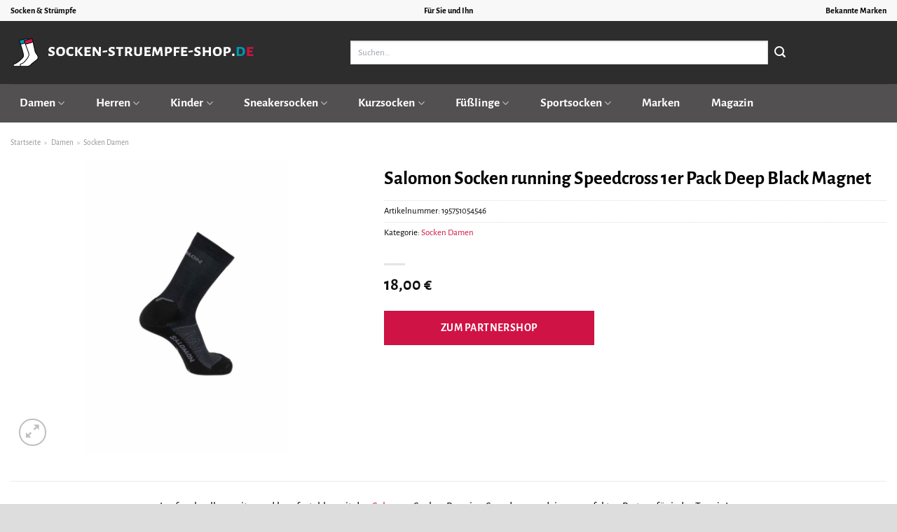

--- FILE ---
content_type: text/html; charset=UTF-8
request_url: https://www.socken-struempfe-shop.de/salomon-socken-running-speedcross-1er-pack-deep-black-magnet/
body_size: 33631
content:
<!DOCTYPE html>
<html lang="de" class="loading-site no-js">
<head><meta charset="UTF-8" /><script>if(navigator.userAgent.match(/MSIE|Internet Explorer/i)||navigator.userAgent.match(/Trident\/7\..*?rv:11/i)){var href=document.location.href;if(!href.match(/[?&]nowprocket/)){if(href.indexOf("?")==-1){if(href.indexOf("#")==-1){document.location.href=href+"?nowprocket=1"}else{document.location.href=href.replace("#","?nowprocket=1#")}}else{if(href.indexOf("#")==-1){document.location.href=href+"&nowprocket=1"}else{document.location.href=href.replace("#","&nowprocket=1#")}}}}</script><script>class RocketLazyLoadScripts{constructor(){this.v="1.2.3",this.triggerEvents=["keydown","mousedown","mousemove","touchmove","touchstart","touchend","wheel"],this.userEventHandler=this._triggerListener.bind(this),this.touchStartHandler=this._onTouchStart.bind(this),this.touchMoveHandler=this._onTouchMove.bind(this),this.touchEndHandler=this._onTouchEnd.bind(this),this.clickHandler=this._onClick.bind(this),this.interceptedClicks=[],window.addEventListener("pageshow",t=>{this.persisted=t.persisted}),window.addEventListener("DOMContentLoaded",()=>{this._preconnect3rdParties()}),this.delayedScripts={normal:[],async:[],defer:[]},this.trash=[],this.allJQueries=[]}_addUserInteractionListener(t){if(document.hidden){t._triggerListener();return}this.triggerEvents.forEach(e=>window.addEventListener(e,t.userEventHandler,{passive:!0})),window.addEventListener("touchstart",t.touchStartHandler,{passive:!0}),window.addEventListener("mousedown",t.touchStartHandler),document.addEventListener("visibilitychange",t.userEventHandler)}_removeUserInteractionListener(){this.triggerEvents.forEach(t=>window.removeEventListener(t,this.userEventHandler,{passive:!0})),document.removeEventListener("visibilitychange",this.userEventHandler)}_onTouchStart(t){"HTML"!==t.target.tagName&&(window.addEventListener("touchend",this.touchEndHandler),window.addEventListener("mouseup",this.touchEndHandler),window.addEventListener("touchmove",this.touchMoveHandler,{passive:!0}),window.addEventListener("mousemove",this.touchMoveHandler),t.target.addEventListener("click",this.clickHandler),this._renameDOMAttribute(t.target,"onclick","rocket-onclick"),this._pendingClickStarted())}_onTouchMove(t){window.removeEventListener("touchend",this.touchEndHandler),window.removeEventListener("mouseup",this.touchEndHandler),window.removeEventListener("touchmove",this.touchMoveHandler,{passive:!0}),window.removeEventListener("mousemove",this.touchMoveHandler),t.target.removeEventListener("click",this.clickHandler),this._renameDOMAttribute(t.target,"rocket-onclick","onclick"),this._pendingClickFinished()}_onTouchEnd(t){window.removeEventListener("touchend",this.touchEndHandler),window.removeEventListener("mouseup",this.touchEndHandler),window.removeEventListener("touchmove",this.touchMoveHandler,{passive:!0}),window.removeEventListener("mousemove",this.touchMoveHandler)}_onClick(t){t.target.removeEventListener("click",this.clickHandler),this._renameDOMAttribute(t.target,"rocket-onclick","onclick"),this.interceptedClicks.push(t),t.preventDefault(),t.stopPropagation(),t.stopImmediatePropagation(),this._pendingClickFinished()}_replayClicks(){window.removeEventListener("touchstart",this.touchStartHandler,{passive:!0}),window.removeEventListener("mousedown",this.touchStartHandler),this.interceptedClicks.forEach(t=>{t.target.dispatchEvent(new MouseEvent("click",{view:t.view,bubbles:!0,cancelable:!0}))})}_waitForPendingClicks(){return new Promise(t=>{this._isClickPending?this._pendingClickFinished=t:t()})}_pendingClickStarted(){this._isClickPending=!0}_pendingClickFinished(){this._isClickPending=!1}_renameDOMAttribute(t,e,r){t.hasAttribute&&t.hasAttribute(e)&&(event.target.setAttribute(r,event.target.getAttribute(e)),event.target.removeAttribute(e))}_triggerListener(){this._removeUserInteractionListener(this),"loading"===document.readyState?document.addEventListener("DOMContentLoaded",this._loadEverythingNow.bind(this)):this._loadEverythingNow()}_preconnect3rdParties(){let t=[];document.querySelectorAll("script[type=rocketlazyloadscript]").forEach(e=>{if(e.hasAttribute("src")){let r=new URL(e.src).origin;r!==location.origin&&t.push({src:r,crossOrigin:e.crossOrigin||"module"===e.getAttribute("data-rocket-type")})}}),t=[...new Map(t.map(t=>[JSON.stringify(t),t])).values()],this._batchInjectResourceHints(t,"preconnect")}async _loadEverythingNow(){this.lastBreath=Date.now(),this._delayEventListeners(this),this._delayJQueryReady(this),this._handleDocumentWrite(),this._registerAllDelayedScripts(),this._preloadAllScripts(),await this._loadScriptsFromList(this.delayedScripts.normal),await this._loadScriptsFromList(this.delayedScripts.defer),await this._loadScriptsFromList(this.delayedScripts.async);try{await this._triggerDOMContentLoaded(),await this._triggerWindowLoad()}catch(t){console.error(t)}window.dispatchEvent(new Event("rocket-allScriptsLoaded")),this._waitForPendingClicks().then(()=>{this._replayClicks()}),this._emptyTrash()}_registerAllDelayedScripts(){document.querySelectorAll("script[type=rocketlazyloadscript]").forEach(t=>{t.hasAttribute("data-rocket-src")?t.hasAttribute("async")&&!1!==t.async?this.delayedScripts.async.push(t):t.hasAttribute("defer")&&!1!==t.defer||"module"===t.getAttribute("data-rocket-type")?this.delayedScripts.defer.push(t):this.delayedScripts.normal.push(t):this.delayedScripts.normal.push(t)})}async _transformScript(t){return new Promise((await this._littleBreath(),navigator.userAgent.indexOf("Firefox/")>0||""===navigator.vendor)?e=>{let r=document.createElement("script");[...t.attributes].forEach(t=>{let e=t.nodeName;"type"!==e&&("data-rocket-type"===e&&(e="type"),"data-rocket-src"===e&&(e="src"),r.setAttribute(e,t.nodeValue))}),t.text&&(r.text=t.text),r.hasAttribute("src")?(r.addEventListener("load",e),r.addEventListener("error",e)):(r.text=t.text,e());try{t.parentNode.replaceChild(r,t)}catch(i){e()}}:async e=>{function r(){t.setAttribute("data-rocket-status","failed"),e()}try{let i=t.getAttribute("data-rocket-type"),n=t.getAttribute("data-rocket-src");t.text,i?(t.type=i,t.removeAttribute("data-rocket-type")):t.removeAttribute("type"),t.addEventListener("load",function r(){t.setAttribute("data-rocket-status","executed"),e()}),t.addEventListener("error",r),n?(t.removeAttribute("data-rocket-src"),t.src=n):t.src="data:text/javascript;base64,"+window.btoa(unescape(encodeURIComponent(t.text)))}catch(s){r()}})}async _loadScriptsFromList(t){let e=t.shift();return e&&e.isConnected?(await this._transformScript(e),this._loadScriptsFromList(t)):Promise.resolve()}_preloadAllScripts(){this._batchInjectResourceHints([...this.delayedScripts.normal,...this.delayedScripts.defer,...this.delayedScripts.async],"preload")}_batchInjectResourceHints(t,e){var r=document.createDocumentFragment();t.forEach(t=>{let i=t.getAttribute&&t.getAttribute("data-rocket-src")||t.src;if(i){let n=document.createElement("link");n.href=i,n.rel=e,"preconnect"!==e&&(n.as="script"),t.getAttribute&&"module"===t.getAttribute("data-rocket-type")&&(n.crossOrigin=!0),t.crossOrigin&&(n.crossOrigin=t.crossOrigin),t.integrity&&(n.integrity=t.integrity),r.appendChild(n),this.trash.push(n)}}),document.head.appendChild(r)}_delayEventListeners(t){let e={};function r(t,r){!function t(r){!e[r]&&(e[r]={originalFunctions:{add:r.addEventListener,remove:r.removeEventListener},eventsToRewrite:[]},r.addEventListener=function(){arguments[0]=i(arguments[0]),e[r].originalFunctions.add.apply(r,arguments)},r.removeEventListener=function(){arguments[0]=i(arguments[0]),e[r].originalFunctions.remove.apply(r,arguments)});function i(t){return e[r].eventsToRewrite.indexOf(t)>=0?"rocket-"+t:t}}(t),e[t].eventsToRewrite.push(r)}function i(t,e){let r=t[e];Object.defineProperty(t,e,{get:()=>r||function(){},set(i){t["rocket"+e]=r=i}})}r(document,"DOMContentLoaded"),r(window,"DOMContentLoaded"),r(window,"load"),r(window,"pageshow"),r(document,"readystatechange"),i(document,"onreadystatechange"),i(window,"onload"),i(window,"onpageshow")}_delayJQueryReady(t){let e;function r(r){if(r&&r.fn&&!t.allJQueries.includes(r)){r.fn.ready=r.fn.init.prototype.ready=function(e){return t.domReadyFired?e.bind(document)(r):document.addEventListener("rocket-DOMContentLoaded",()=>e.bind(document)(r)),r([])};let i=r.fn.on;r.fn.on=r.fn.init.prototype.on=function(){if(this[0]===window){function t(t){return t.split(" ").map(t=>"load"===t||0===t.indexOf("load.")?"rocket-jquery-load":t).join(" ")}"string"==typeof arguments[0]||arguments[0]instanceof String?arguments[0]=t(arguments[0]):"object"==typeof arguments[0]&&Object.keys(arguments[0]).forEach(e=>{let r=arguments[0][e];delete arguments[0][e],arguments[0][t(e)]=r})}return i.apply(this,arguments),this},t.allJQueries.push(r)}e=r}r(window.jQuery),Object.defineProperty(window,"jQuery",{get:()=>e,set(t){r(t)}})}async _triggerDOMContentLoaded(){this.domReadyFired=!0,await this._littleBreath(),document.dispatchEvent(new Event("rocket-DOMContentLoaded")),await this._littleBreath(),window.dispatchEvent(new Event("rocket-DOMContentLoaded")),await this._littleBreath(),document.dispatchEvent(new Event("rocket-readystatechange")),await this._littleBreath(),document.rocketonreadystatechange&&document.rocketonreadystatechange()}async _triggerWindowLoad(){await this._littleBreath(),window.dispatchEvent(new Event("rocket-load")),await this._littleBreath(),window.rocketonload&&window.rocketonload(),await this._littleBreath(),this.allJQueries.forEach(t=>t(window).trigger("rocket-jquery-load")),await this._littleBreath();let t=new Event("rocket-pageshow");t.persisted=this.persisted,window.dispatchEvent(t),await this._littleBreath(),window.rocketonpageshow&&window.rocketonpageshow({persisted:this.persisted})}_handleDocumentWrite(){let t=new Map;document.write=document.writeln=function(e){let r=document.currentScript;r||console.error("WPRocket unable to document.write this: "+e);let i=document.createRange(),n=r.parentElement,s=t.get(r);void 0===s&&(s=r.nextSibling,t.set(r,s));let a=document.createDocumentFragment();i.setStart(a,0),a.appendChild(i.createContextualFragment(e)),n.insertBefore(a,s)}}async _littleBreath(){Date.now()-this.lastBreath>45&&(await this._requestAnimFrame(),this.lastBreath=Date.now())}async _requestAnimFrame(){return document.hidden?new Promise(t=>setTimeout(t)):new Promise(t=>requestAnimationFrame(t))}_emptyTrash(){this.trash.forEach(t=>t.remove())}static run(){let t=new RocketLazyLoadScripts;t._addUserInteractionListener(t)}}RocketLazyLoadScripts.run();</script>
	
	<link rel="profile" href="http://gmpg.org/xfn/11" />
	<link rel="pingback" href="https://www.socken-struempfe-shop.de/xmlrpc.php" />

	<script type="rocketlazyloadscript">(function(html){html.className = html.className.replace(/\bno-js\b/,'js')})(document.documentElement);</script>
<meta name='robots' content='index, follow, max-image-preview:large, max-snippet:-1, max-video-preview:-1' />
<link rel="preload" href="https://www.socken-struempfe-shop.de/wp-content/plugins/rate-my-post/public/css/fonts/ratemypost.ttf" type="font/ttf" as="font" crossorigin="anonymous"><meta name="viewport" content="width=device-width, initial-scale=1" />
	<!-- This site is optimized with the Yoast SEO plugin v26.7 - https://yoast.com/wordpress/plugins/seo/ -->
	<title>Salomon Socken running Speedcross 1er Pack Deep Black Magnet hier günstig online kaufen</title>
	<meta name="description" content="Hier günstig Salomon Socken running Speedcross 1er Pack Deep Black Magnet online kaufen. Top Preis, täglicher schneller Versand durch unsere Partner!" />
	<link rel="canonical" href="https://www.socken-struempfe-shop.de/salomon-socken-running-speedcross-1er-pack-deep-black-magnet/" />
	<meta property="og:locale" content="de_DE" />
	<meta property="og:type" content="article" />
	<meta property="og:title" content="Salomon Socken running Speedcross 1er Pack Deep Black Magnet hier günstig online kaufen" />
	<meta property="og:description" content="Hier günstig Salomon Socken running Speedcross 1er Pack Deep Black Magnet online kaufen. Top Preis, täglicher schneller Versand durch unsere Partner!" />
	<meta property="og:url" content="https://www.socken-struempfe-shop.de/salomon-socken-running-speedcross-1er-pack-deep-black-magnet/" />
	<meta property="og:site_name" content="Socken-Struempfe-Shop.de" />
	<meta property="article:modified_time" content="2025-10-31T10:14:41+00:00" />
	<meta property="og:image" content="https://www.socken-struempfe-shop.de/wp-content/uploads/2023/09/SA81007_9999_1-scaled.jpg" />
	<meta property="og:image:width" content="1773" />
	<meta property="og:image:height" content="2560" />
	<meta property="og:image:type" content="image/jpeg" />
	<meta name="twitter:card" content="summary_large_image" />
	<meta name="twitter:label1" content="Geschätzte Lesezeit" />
	<meta name="twitter:data1" content="6 Minuten" />
	<script type="application/ld+json" class="yoast-schema-graph">{"@context":"https://schema.org","@graph":[{"@type":"WebPage","@id":"https://www.socken-struempfe-shop.de/salomon-socken-running-speedcross-1er-pack-deep-black-magnet/","url":"https://www.socken-struempfe-shop.de/salomon-socken-running-speedcross-1er-pack-deep-black-magnet/","name":"Salomon Socken running Speedcross 1er Pack Deep Black Magnet hier günstig online kaufen","isPartOf":{"@id":"https://www.socken-struempfe-shop.de/#website"},"primaryImageOfPage":{"@id":"https://www.socken-struempfe-shop.de/salomon-socken-running-speedcross-1er-pack-deep-black-magnet/#primaryimage"},"image":{"@id":"https://www.socken-struempfe-shop.de/salomon-socken-running-speedcross-1er-pack-deep-black-magnet/#primaryimage"},"thumbnailUrl":"https://www.socken-struempfe-shop.de/wp-content/uploads/2023/09/SA81007_9999_1-scaled.jpg","datePublished":"2023-09-02T19:43:14+00:00","dateModified":"2025-10-31T10:14:41+00:00","description":"Hier günstig Salomon Socken running Speedcross 1er Pack Deep Black Magnet online kaufen. Top Preis, täglicher schneller Versand durch unsere Partner!","breadcrumb":{"@id":"https://www.socken-struempfe-shop.de/salomon-socken-running-speedcross-1er-pack-deep-black-magnet/#breadcrumb"},"inLanguage":"de","potentialAction":[{"@type":"ReadAction","target":["https://www.socken-struempfe-shop.de/salomon-socken-running-speedcross-1er-pack-deep-black-magnet/"]}]},{"@type":"ImageObject","inLanguage":"de","@id":"https://www.socken-struempfe-shop.de/salomon-socken-running-speedcross-1er-pack-deep-black-magnet/#primaryimage","url":"https://www.socken-struempfe-shop.de/wp-content/uploads/2023/09/SA81007_9999_1-scaled.jpg","contentUrl":"https://www.socken-struempfe-shop.de/wp-content/uploads/2023/09/SA81007_9999_1-scaled.jpg","width":1773,"height":2560,"caption":"Salomon Socken running Speedcross 1er Pack Deep Black Magnet"},{"@type":"BreadcrumbList","@id":"https://www.socken-struempfe-shop.de/salomon-socken-running-speedcross-1er-pack-deep-black-magnet/#breadcrumb","itemListElement":[{"@type":"ListItem","position":1,"name":"Startseite","item":"https://www.socken-struempfe-shop.de/"},{"@type":"ListItem","position":2,"name":"Shop","item":"https://www.socken-struempfe-shop.de/shop/"},{"@type":"ListItem","position":3,"name":"Salomon Socken running Speedcross 1er Pack Deep Black Magnet"}]},{"@type":"WebSite","@id":"https://www.socken-struempfe-shop.de/#website","url":"https://www.socken-struempfe-shop.de/","name":"Socken-Struempfe-Shop.de","description":"Socken und Strümpfe online kaufen","publisher":{"@id":"https://www.socken-struempfe-shop.de/#organization"},"potentialAction":[{"@type":"SearchAction","target":{"@type":"EntryPoint","urlTemplate":"https://www.socken-struempfe-shop.de/?s={search_term_string}"},"query-input":{"@type":"PropertyValueSpecification","valueRequired":true,"valueName":"search_term_string"}}],"inLanguage":"de"},{"@type":"Organization","@id":"https://www.socken-struempfe-shop.de/#organization","name":"Socken-Struempfe-Shop.de","url":"https://www.socken-struempfe-shop.de/","logo":{"@type":"ImageObject","inLanguage":"de","@id":"https://www.socken-struempfe-shop.de/#/schema/logo/image/","url":"https://www.socken-struempfe-shop.de/wp-content/uploads/2023/09/cropped-socken-struempfe-shop-de-favicon.png","contentUrl":"https://www.socken-struempfe-shop.de/wp-content/uploads/2023/09/cropped-socken-struempfe-shop-de-favicon.png","width":512,"height":512,"caption":"Socken-Struempfe-Shop.de"},"image":{"@id":"https://www.socken-struempfe-shop.de/#/schema/logo/image/"}}]}</script>
	<!-- / Yoast SEO plugin. -->



<link rel='prefetch' href='https://www.socken-struempfe-shop.de/wp-content/themes/flatsome/assets/js/flatsome.js?ver=a0a7aee297766598a20e' />
<link rel='prefetch' href='https://www.socken-struempfe-shop.de/wp-content/themes/flatsome/assets/js/chunk.slider.js?ver=3.18.6' />
<link rel='prefetch' href='https://www.socken-struempfe-shop.de/wp-content/themes/flatsome/assets/js/chunk.popups.js?ver=3.18.6' />
<link rel='prefetch' href='https://www.socken-struempfe-shop.de/wp-content/themes/flatsome/assets/js/chunk.tooltips.js?ver=3.18.6' />
<link rel='prefetch' href='https://www.socken-struempfe-shop.de/wp-content/themes/flatsome/assets/js/woocommerce.js?ver=49415fe6a9266f32f1f2' />
<style id='wp-img-auto-sizes-contain-inline-css' type='text/css'>
img:is([sizes=auto i],[sizes^="auto," i]){contain-intrinsic-size:3000px 1500px}
/*# sourceURL=wp-img-auto-sizes-contain-inline-css */
</style>
<link data-minify="1" rel='stylesheet' id='maintenanceLayer-css' href='https://www.socken-struempfe-shop.de/wp-content/cache/min/1/wp-content/plugins/dailylead_maintenance/css/layer.css?ver=1765708257' type='text/css' media='all' />
<link data-minify="1" rel='stylesheet' id='rate-my-post-css' href='https://www.socken-struempfe-shop.de/wp-content/cache/min/1/wp-content/plugins/rate-my-post/public/css/rate-my-post.css?ver=1765708257' type='text/css' media='all' />
<style id='rate-my-post-inline-css' type='text/css'>
.rmp-widgets-container p {  font-size: 12px;}.rmp-rating-widget .rmp-icon--ratings {  font-size: 12px;}
/*# sourceURL=rate-my-post-inline-css */
</style>
<link rel='stylesheet' id='photoswipe-css' href='https://www.socken-struempfe-shop.de/wp-content/plugins/woocommerce/assets/css/photoswipe/photoswipe.min.css?ver=9.4.2' type='text/css' media='all' />
<link rel='stylesheet' id='photoswipe-default-skin-css' href='https://www.socken-struempfe-shop.de/wp-content/plugins/woocommerce/assets/css/photoswipe/default-skin/default-skin.min.css?ver=9.4.2' type='text/css' media='all' />
<style id='woocommerce-inline-inline-css' type='text/css'>
.woocommerce form .form-row .required { visibility: visible; }
/*# sourceURL=woocommerce-inline-inline-css */
</style>
<link rel='stylesheet' id='ez-toc-css' href='https://www.socken-struempfe-shop.de/wp-content/plugins/easy-table-of-contents/assets/css/screen.min.css?ver=2.0.80' type='text/css' media='all' />
<style id='ez-toc-inline-css' type='text/css'>
div#ez-toc-container .ez-toc-title {font-size: 120%;}div#ez-toc-container .ez-toc-title {font-weight: 500;}div#ez-toc-container ul li , div#ez-toc-container ul li a {font-size: 95%;}div#ez-toc-container ul li , div#ez-toc-container ul li a {font-weight: 500;}div#ez-toc-container nav ul ul li {font-size: 90%;}.ez-toc-box-title {font-weight: bold; margin-bottom: 10px; text-align: center; text-transform: uppercase; letter-spacing: 1px; color: #666; padding-bottom: 5px;position:absolute;top:-4%;left:5%;background-color: inherit;transition: top 0.3s ease;}.ez-toc-box-title.toc-closed {top:-25%;}
.ez-toc-container-direction {direction: ltr;}.ez-toc-counter ul{counter-reset: item ;}.ez-toc-counter nav ul li a::before {content: counters(item, '.', decimal) '. ';display: inline-block;counter-increment: item;flex-grow: 0;flex-shrink: 0;margin-right: .2em; float: left; }.ez-toc-widget-direction {direction: ltr;}.ez-toc-widget-container ul{counter-reset: item ;}.ez-toc-widget-container nav ul li a::before {content: counters(item, '.', decimal) '. ';display: inline-block;counter-increment: item;flex-grow: 0;flex-shrink: 0;margin-right: .2em; float: left; }
/*# sourceURL=ez-toc-inline-css */
</style>
<link data-minify="1" rel='stylesheet' id='flatsome-main-css' href='https://www.socken-struempfe-shop.de/wp-content/cache/min/1/wp-content/themes/flatsome/assets/css/flatsome.css?ver=1765708257' type='text/css' media='all' />
<style id='flatsome-main-inline-css' type='text/css'>
@font-face {
				font-family: "fl-icons";
				font-display: block;
				src: url(https://www.socken-struempfe-shop.de/wp-content/themes/flatsome/assets/css/icons/fl-icons.eot?v=3.18.6);
				src:
					url(https://www.socken-struempfe-shop.de/wp-content/themes/flatsome/assets/css/icons/fl-icons.eot#iefix?v=3.18.6) format("embedded-opentype"),
					url(https://www.socken-struempfe-shop.de/wp-content/themes/flatsome/assets/css/icons/fl-icons.woff2?v=3.18.6) format("woff2"),
					url(https://www.socken-struempfe-shop.de/wp-content/themes/flatsome/assets/css/icons/fl-icons.ttf?v=3.18.6) format("truetype"),
					url(https://www.socken-struempfe-shop.de/wp-content/themes/flatsome/assets/css/icons/fl-icons.woff?v=3.18.6) format("woff"),
					url(https://www.socken-struempfe-shop.de/wp-content/themes/flatsome/assets/css/icons/fl-icons.svg?v=3.18.6#fl-icons) format("svg");
			}
/*# sourceURL=flatsome-main-inline-css */
</style>
<link data-minify="1" rel='stylesheet' id='flatsome-shop-css' href='https://www.socken-struempfe-shop.de/wp-content/cache/min/1/wp-content/themes/flatsome/assets/css/flatsome-shop.css?ver=1765708257' type='text/css' media='all' />
<script data-minify="1" type="text/javascript" src="https://www.socken-struempfe-shop.de/wp-content/cache/min/1/wp-content/plugins/dailylead_maintenance/js/layerShow.js?ver=1765708257" id="maintenanceLayerShow-js" defer></script>
<script data-minify="1" type="text/javascript" src="https://www.socken-struempfe-shop.de/wp-content/cache/min/1/wp-content/plugins/dailylead_maintenance/js/layer.js?ver=1765708257" id="maintenanceLayer-js" defer></script>
<script type="rocketlazyloadscript" data-rocket-type="text/javascript" data-rocket-src="https://www.socken-struempfe-shop.de/wp-includes/js/jquery/jquery.min.js?ver=3.7.1" id="jquery-core-js" defer></script>
<script type="rocketlazyloadscript" data-rocket-type="text/javascript" data-rocket-src="https://www.socken-struempfe-shop.de/wp-content/plugins/woocommerce/assets/js/jquery-blockui/jquery.blockUI.min.js?ver=2.7.0-wc.9.4.2" id="jquery-blockui-js" data-wp-strategy="defer" defer></script>
<script type="text/javascript" id="wc-add-to-cart-js-extra">
/* <![CDATA[ */
var wc_add_to_cart_params = {"ajax_url":"/wp-admin/admin-ajax.php","wc_ajax_url":"/?wc-ajax=%%endpoint%%","i18n_view_cart":"Warenkorb anzeigen","cart_url":"https://www.socken-struempfe-shop.de","is_cart":"","cart_redirect_after_add":"no"};
//# sourceURL=wc-add-to-cart-js-extra
/* ]]> */
</script>
<script type="rocketlazyloadscript" data-rocket-type="text/javascript" data-rocket-src="https://www.socken-struempfe-shop.de/wp-content/plugins/woocommerce/assets/js/frontend/add-to-cart.min.js?ver=9.4.2" id="wc-add-to-cart-js" defer="defer" data-wp-strategy="defer"></script>
<script type="rocketlazyloadscript" data-rocket-type="text/javascript" data-rocket-src="https://www.socken-struempfe-shop.de/wp-content/plugins/woocommerce/assets/js/photoswipe/photoswipe.min.js?ver=4.1.1-wc.9.4.2" id="photoswipe-js" defer="defer" data-wp-strategy="defer"></script>
<script type="rocketlazyloadscript" data-rocket-type="text/javascript" data-rocket-src="https://www.socken-struempfe-shop.de/wp-content/plugins/woocommerce/assets/js/photoswipe/photoswipe-ui-default.min.js?ver=4.1.1-wc.9.4.2" id="photoswipe-ui-default-js" defer="defer" data-wp-strategy="defer"></script>
<script type="text/javascript" id="wc-single-product-js-extra">
/* <![CDATA[ */
var wc_single_product_params = {"i18n_required_rating_text":"Bitte w\u00e4hle eine Bewertung","review_rating_required":"yes","flexslider":{"rtl":false,"animation":"slide","smoothHeight":true,"directionNav":false,"controlNav":"thumbnails","slideshow":false,"animationSpeed":500,"animationLoop":false,"allowOneSlide":false},"zoom_enabled":"","zoom_options":[],"photoswipe_enabled":"1","photoswipe_options":{"shareEl":false,"closeOnScroll":false,"history":false,"hideAnimationDuration":0,"showAnimationDuration":0},"flexslider_enabled":""};
//# sourceURL=wc-single-product-js-extra
/* ]]> */
</script>
<script type="rocketlazyloadscript" data-rocket-type="text/javascript" data-rocket-src="https://www.socken-struempfe-shop.de/wp-content/plugins/woocommerce/assets/js/frontend/single-product.min.js?ver=9.4.2" id="wc-single-product-js" defer="defer" data-wp-strategy="defer"></script>
<script type="rocketlazyloadscript" data-rocket-type="text/javascript" data-rocket-src="https://www.socken-struempfe-shop.de/wp-content/plugins/woocommerce/assets/js/js-cookie/js.cookie.min.js?ver=2.1.4-wc.9.4.2" id="js-cookie-js" data-wp-strategy="defer" defer></script>
<style>.woocommerce-product-gallery{ opacity: 1 !important; }</style><script type="rocketlazyloadscript">
  var _paq = window._paq = window._paq || [];
  /* tracker methods like "setCustomDimension" should be called before "trackPageView" */
  _paq.push(['trackPageView']);
  _paq.push(['enableLinkTracking']);
  (function() {
    var u="https://stats.dailylead.de/";
    _paq.push(['setTrackerUrl', u+'matomo.php']);
    _paq.push(['setSiteId', '150']);
    var d=document, g=d.createElement('script'), s=d.getElementsByTagName('script')[0];
    g.async=true; g.src=u+'matomo.js'; s.parentNode.insertBefore(g,s);
  })();
</script>
<script type="rocketlazyloadscript" data-minify="1" data-host="https://digistats.de" data-dnt="false" data-rocket-src="https://www.socken-struempfe-shop.de/wp-content/cache/min/1/js/script.js?ver=1765708258" id="ZwSg9rf6GA" async defer></script>	<noscript><style>.woocommerce-product-gallery{ opacity: 1 !important; }</style></noscript>
	<style class='wp-fonts-local' type='text/css'>
@font-face{font-family:Inter;font-style:normal;font-weight:300 900;font-display:fallback;src:url('https://www.socken-struempfe-shop.de/wp-content/plugins/woocommerce/assets/fonts/Inter-VariableFont_slnt,wght.woff2') format('woff2');font-stretch:normal;}
@font-face{font-family:Cardo;font-style:normal;font-weight:400;font-display:fallback;src:url('https://www.socken-struempfe-shop.de/wp-content/plugins/woocommerce/assets/fonts/cardo_normal_400.woff2') format('woff2');}
</style>
<link rel="icon" href="https://www.socken-struempfe-shop.de/wp-content/uploads/2023/09/cropped-socken-struempfe-shop-de-favicon-32x32.png" sizes="32x32" />
<link rel="icon" href="https://www.socken-struempfe-shop.de/wp-content/uploads/2023/09/cropped-socken-struempfe-shop-de-favicon-192x192.png" sizes="192x192" />
<link rel="apple-touch-icon" href="https://www.socken-struempfe-shop.de/wp-content/uploads/2023/09/cropped-socken-struempfe-shop-de-favicon-180x180.png" />
<meta name="msapplication-TileImage" content="https://www.socken-struempfe-shop.de/wp-content/uploads/2023/09/cropped-socken-struempfe-shop-de-favicon-270x270.png" />
<style id="custom-css" type="text/css">:root {--primary-color: #d01345;--fs-color-primary: #d01345;--fs-color-secondary: #2d2d2d;--fs-color-success: #7a9c59;--fs-color-alert: #b20000;--fs-experimental-link-color: #d01345;--fs-experimental-link-color-hover: #000000;}.tooltipster-base {--tooltip-color: #fff;--tooltip-bg-color: #000;}.off-canvas-right .mfp-content, .off-canvas-left .mfp-content {--drawer-width: 300px;}.off-canvas .mfp-content.off-canvas-cart {--drawer-width: 360px;}.container-width, .full-width .ubermenu-nav, .container, .row{max-width: 1320px}.row.row-collapse{max-width: 1290px}.row.row-small{max-width: 1312.5px}.row.row-large{max-width: 1350px}.header-main{height: 90px}#logo img{max-height: 90px}#logo{width:350px;}.header-bottom{min-height: 55px}.header-top{min-height: 30px}.transparent .header-main{height: 90px}.transparent #logo img{max-height: 90px}.has-transparent + .page-title:first-of-type,.has-transparent + #main > .page-title,.has-transparent + #main > div > .page-title,.has-transparent + #main .page-header-wrapper:first-of-type .page-title{padding-top: 170px;}.header.show-on-scroll,.stuck .header-main{height:70px!important}.stuck #logo img{max-height: 70px!important}.search-form{ width: 70%;}.header-bg-color {background-color: #2d2d2d}.header-bottom {background-color: #525050}.stuck .header-main .nav > li > a{line-height: 50px }.header-bottom-nav > li > a{line-height: 55px }@media (max-width: 549px) {.header-main{height: 70px}#logo img{max-height: 70px}}.header-top{background-color:#f8f8f8!important;}body{color: #000000}h1,h2,h3,h4,h5,h6,.heading-font{color: #000000;}body{font-size: 100%;}@media screen and (max-width: 549px){body{font-size: 100%;}}body{font-family: "Alegreya Sans", sans-serif;}body {font-weight: 400;font-style: normal;}.nav > li > a {font-family: "Alegreya Sans", sans-serif;}.mobile-sidebar-levels-2 .nav > li > ul > li > a {font-family: "Alegreya Sans", sans-serif;}.nav > li > a,.mobile-sidebar-levels-2 .nav > li > ul > li > a {font-weight: 700;font-style: normal;}h1,h2,h3,h4,h5,h6,.heading-font, .off-canvas-center .nav-sidebar.nav-vertical > li > a{font-family: "Alegreya Sans", sans-serif;}h1,h2,h3,h4,h5,h6,.heading-font,.banner h1,.banner h2 {font-weight: 700;font-style: normal;}.alt-font{font-family: "Dancing Script", sans-serif;}.alt-font {font-weight: 400!important;font-style: normal!important;}.header:not(.transparent) .header-nav-main.nav > li > a {color: #ffffff;}.header:not(.transparent) .header-bottom-nav.nav > li > a{color: #ffffff;}.widget:where(:not(.widget_shopping_cart)) a{color: #000000;}.widget:where(:not(.widget_shopping_cart)) a:hover{color: #d01345;}.widget .tagcloud a:hover{border-color: #d01345; background-color: #d01345;}.current .breadcrumb-step, [data-icon-label]:after, .button#place_order,.button.checkout,.checkout-button,.single_add_to_cart_button.button, .sticky-add-to-cart-select-options-button{background-color: #d01345!important }.has-equal-box-heights .box-image {padding-top: 100%;}.badge-inner.on-sale{background-color: #d01345}@media screen and (min-width: 550px){.products .box-vertical .box-image{min-width: 300px!important;width: 300px!important;}}.header-main .social-icons,.header-main .cart-icon strong,.header-main .menu-title,.header-main .header-button > .button.is-outline,.header-main .nav > li > a > i:not(.icon-angle-down){color: #ffffff!important;}.header-main .header-button > .button.is-outline,.header-main .cart-icon strong:after,.header-main .cart-icon strong{border-color: #ffffff!important;}.header-main .header-button > .button:not(.is-outline){background-color: #ffffff!important;}.header-main .current-dropdown .cart-icon strong,.header-main .header-button > .button:hover,.header-main .header-button > .button:hover i,.header-main .header-button > .button:hover span{color:#FFF!important;}.header-main .menu-title:hover,.header-main .social-icons a:hover,.header-main .header-button > .button.is-outline:hover,.header-main .nav > li > a:hover > i:not(.icon-angle-down){color: #ffffff!important;}.header-main .current-dropdown .cart-icon strong,.header-main .header-button > .button:hover{background-color: #ffffff!important;}.header-main .current-dropdown .cart-icon strong:after,.header-main .current-dropdown .cart-icon strong,.header-main .header-button > .button:hover{border-color: #ffffff!important;}.absolute-footer, html{background-color: #dddddd}.page-title-small + main .product-container > .row{padding-top:0;}.nav-vertical-fly-out > li + li {border-top-width: 1px; border-top-style: solid;}/* Custom CSS */.header-vertical-menu__fly-out .current-dropdown.menu-item .nav-dropdown {display: block;}.header-vertical-menu__opener {font-size: initial;}.off-canvas-right .mfp-content, .off-canvas-left .mfp-content {max-width: 320px;width:100%}.off-canvas-left.mfp-ready .mfp-close {color: black;}.product-summary .woocommerce-Price-currencySymbol {font-size: inherit;vertical-align: inherit;margin-top: inherit;}.product-section-title-related {text-align: center;padding-top: 45px;}.yith-wcwl-add-to-wishlist {margin-top: 10px;margin-bottom: 30px;}.page-title {margin-top: 20px;}@media screen and (min-width: 850px) {.page-title-inner {padding-top: 0;min-height: auto;}}/*** START Sticky Banner ***/.sticky-add-to-cart__product img {display: none;}.sticky-add-to-cart__product .product-title-small {display: none;}.sticky-add-to-cart--active .cart {padding-top: 5px;padding-bottom: 5px;max-width: 250px;flex-grow: 1;font-size: smaller;margin-bottom: 0;}.sticky-add-to-cart.sticky-add-to-cart--active .single_add_to_cart_button{margin: 0;padding-top: 10px;padding-bottom: 10px;border-radius: 99px;width: 100%;line-height: 1.5;}.single_add_to_cart_button,.sticky-add-to-cart:not(.sticky-add-to-cart--active) .single_add_to_cart_button {padding: 5px;max-width: 300px;width:100%;margin:0;}.sticky-add-to-cart--active {-webkit-backdrop-filter: blur(7px);backdrop-filter: blur(7px);display: flex;justify-content: center;padding: 3px 10px;}.sticky-add-to-cart__product .product-title-small {height: 14px;overflow: hidden;}.sticky-add-to-cart--active .woocommerce-variation-price, .sticky-add-to-cart--active .product-page-price {font-size: 24px;}.sticky-add-to-cart--active .price del {font-size: 50%;margin-bottom: 4px;}.sticky-add-to-cart--active .price del::after {width: 50%;}.sticky-add-to-cart__product {margin-right: 5px;}/*** END Sticky Banner ***/.yadore {display: grid;grid-template-columns: repeat(4,minmax(0,1fr));gap:1rem;}.col-4 .yadore {display: grid;grid-template-columns: repeat(4,minmax(0,1fr));gap:1rem;}.yadore .yadore-item {background: #fff;border-radius: 15px;}.yadore .yadore-item li.delivery_time,.yadore .yadore-item li.stock_status,.yadore .yadore-item li.stock_status.nicht {list-style-type: none;padding: 0px 0 0px 24px;margin: 0px!important;}.yadore .yadore-item img:not(.logo) {min-height: 170px;max-height: 170px;}.yadore .yadore-item img.logo {max-width: 70px;max-height: 30px;}.ayo-logo-name {margin-top: 12px;display: block;white-space: nowrap;font-size: xx-small;}.product-info {display: flex;flex-direction: column;padding-bottom: 0;}.product-info.product-title {order: 1;}.product-info .is-divider {order: 2;}.product-info .product-short-description {order: 3;}.product-info .product-short-description li {list-style-type: none;padding: 0px 0 0px 24px;margin: 0px 0px 3px 0px!important;}li.delivery_time,.product-info .product-short-description li.delivery_time {background: url([data-uri]) no-repeat left center;}li.delivery_time,.product-info .product-short-description li.delivery_time {background: url([data-uri]) no-repeat left center;}li.stock_status,.product-info .product-short-description li.stock_status {background: url([data-uri]) no-repeat left center;}li.stock_status.nicht,.product-info .product-short-description li.stock_status.nicht {background: url([data-uri]) no-repeat left center;}.product-info .price-wrapper {order: 4;}.product-info .price-wrapper .price {margin: 0;}.product-info .cart,.product-info .sticky-add-to-cart-wrapper {order:5;margin: 25px 0;}.product-info .yith-wcwl-add-to-wishlist {order: 6;margin: 0;}.overflow-hidden { overflow: hidden;}.overflow-hidden.banner h3 {line-height: 0;}.nowrap { white-space: nowrap;}.height-40 {height: 40px !important;}.m-0 {margin: 0 !important;}a.stretched-link:after {position: absolute;top: 0;right: 0;bottom: 0;left: 0;pointer-events: auto;content: "";background-color: rgba(0,0,0,0.0);z-index: 1;}.z-index-0 {z-index: 0;}.z-index-10 {z-index: 10;}.price del {text-decoration-line: none;position: relative;}.price del::after {content: '';position: absolute;border-top: 2px solid red;width: 100%;height: 100%;left: 0;transform: rotate(-10deg);top: 50%;}.product-small.box .box-image .image-cover img {object-fit: contain;}.product-small.box .box-image {text-align: center;}.product-small.box .box-text .title-wrapper {max-height: 75px;overflow: hidden;margin-bottom: 15px;}.woocommerce-product-gallery__wrapper .woocommerce-product-gallery__image a img {max-height: 420px;width: auto;margin: 0 auto;display: block;}.has-equal-box-heights .box-image img {-o-object-fit: contain;object-fit: contain;}/* START Mobile Menu */.off-canvas-left .mfp-content, .off-canvas-right .mfp-content {width: 85%;max-width: 360px;}.off-canvas-left .mfp-content .nav>li>a, .off-canvas-right .mfp-content .nav>li>a,.mobile-sidebar-levels-2 .nav-slide>li>.sub-menu>li:not(.nav-slide-header)>a, .mobile-sidebar-levels-2 .nav-slide>li>ul.children>li:not(.nav-slide-header)>a {font-size: 1.1em;color: #000;}.mobile-sidebar-levels-2 .nav-slide>li>.sub-menu>li:not(.nav-slide-header)>a, .mobile-sidebar-levels-2 .nav-slide>li>ul.children>li:not(.nav-slide-header)>a {text-transform: none;}/* END Mobile Menu *//*** START MENU frühes umschalten auf MobileCSS ***/@media (min-width: 850px) and (max-width: 1130px) {header [data-show=show-for-medium], header .show-for-medium {display: block !important;}}@media (max-width: 1130px) {header [data-show=hide-for-medium], header .hide-for-medium {display: none !important;}.medium-logo-center .logo {-webkit-box-ordinal-group: 2;-ms-flex-order: 2;order: 2;}header .show-for-medium.flex-right {-webkit-box-ordinal-group: 3;-ms-flex-order: 3;order: 3;}.medium-logo-center .logo img {margin: 0 auto;}}/*** END MENUfrühes umschalten auf MobileCSS ***/#masthead .flex-left .header-nav.header-nav-main.nav.nav-left {-webkit-box-pack: center;-ms-flex-pack: center;justify-content: center;}.logo-left .logo {margin-left: 0;margin-right: 0px;}.product-small.box .box-image {aspect-ratio: 1/1;}.product-small.box .box-image img {width: auto;max-height: 200px;}.product-title a {color: #000000;}.product-title a:hover {color: var(--fs-experimental-link-color);}/* Custom CSS Tablet */@media (max-width: 849px){.nav li a,.nav-vertical>li>ul li a,.nav-slide-header .toggle,.mobile-sidebar-levels-2 .nav-slide>li>ul.children>li>a, .mobile-sidebar-levels-2 .nav-slide>li>.sub-menu>li>a {color: #000 !important;opacity: 1;}/*** START Sticky Banner ***/.sticky-add-to-cart--active {justify-content: space-between;font-size: .9em;}/*** END Sticky Banner ***/.post-title.is-large {font-size: 1.75em;}}/* Custom CSS Mobile */@media (max-width: 549px){/*** START Sticky Banner ***/.sticky-add-to-cart:not(.sticky-add-to-cart--active) {width: 100% !important;max-width: 100%;}.sticky-add-to-cart:not(.sticky-add-to-cart--active) .single_add_to_cart_button {padding: 5px 25px;max-width: 100%;}/*** END Sticky Banner ***/.single_add_to_cart_button {padding: 5px 25px;max-width: 100%;width: 100%;}.yadore,.col-4 .yadore {grid-template-columns: repeat(1,minmax(0,1fr));}}.label-new.menu-item > a:after{content:"Neu";}.label-hot.menu-item > a:after{content:"Hot";}.label-sale.menu-item > a:after{content:"Aktion";}.label-popular.menu-item > a:after{content:"Beliebt";}</style><style id="kirki-inline-styles">/* cyrillic-ext */
@font-face {
  font-family: 'Alegreya Sans';
  font-style: normal;
  font-weight: 400;
  font-display: swap;
  src: url(https://www.socken-struempfe-shop.de/wp-content/fonts/alegreya-sans/5aUz9_-1phKLFgshYDvh6Vwt7VdtvXVX.woff2) format('woff2');
  unicode-range: U+0460-052F, U+1C80-1C8A, U+20B4, U+2DE0-2DFF, U+A640-A69F, U+FE2E-FE2F;
}
/* cyrillic */
@font-face {
  font-family: 'Alegreya Sans';
  font-style: normal;
  font-weight: 400;
  font-display: swap;
  src: url(https://www.socken-struempfe-shop.de/wp-content/fonts/alegreya-sans/5aUz9_-1phKLFgshYDvh6Vwt7V5tvXVX.woff2) format('woff2');
  unicode-range: U+0301, U+0400-045F, U+0490-0491, U+04B0-04B1, U+2116;
}
/* greek-ext */
@font-face {
  font-family: 'Alegreya Sans';
  font-style: normal;
  font-weight: 400;
  font-display: swap;
  src: url(https://www.socken-struempfe-shop.de/wp-content/fonts/alegreya-sans/5aUz9_-1phKLFgshYDvh6Vwt7VZtvXVX.woff2) format('woff2');
  unicode-range: U+1F00-1FFF;
}
/* greek */
@font-face {
  font-family: 'Alegreya Sans';
  font-style: normal;
  font-weight: 400;
  font-display: swap;
  src: url(https://www.socken-struempfe-shop.de/wp-content/fonts/alegreya-sans/5aUz9_-1phKLFgshYDvh6Vwt7VltvXVX.woff2) format('woff2');
  unicode-range: U+0370-0377, U+037A-037F, U+0384-038A, U+038C, U+038E-03A1, U+03A3-03FF;
}
/* vietnamese */
@font-face {
  font-family: 'Alegreya Sans';
  font-style: normal;
  font-weight: 400;
  font-display: swap;
  src: url(https://www.socken-struempfe-shop.de/wp-content/fonts/alegreya-sans/5aUz9_-1phKLFgshYDvh6Vwt7VVtvXVX.woff2) format('woff2');
  unicode-range: U+0102-0103, U+0110-0111, U+0128-0129, U+0168-0169, U+01A0-01A1, U+01AF-01B0, U+0300-0301, U+0303-0304, U+0308-0309, U+0323, U+0329, U+1EA0-1EF9, U+20AB;
}
/* latin-ext */
@font-face {
  font-family: 'Alegreya Sans';
  font-style: normal;
  font-weight: 400;
  font-display: swap;
  src: url(https://www.socken-struempfe-shop.de/wp-content/fonts/alegreya-sans/5aUz9_-1phKLFgshYDvh6Vwt7VRtvXVX.woff2) format('woff2');
  unicode-range: U+0100-02BA, U+02BD-02C5, U+02C7-02CC, U+02CE-02D7, U+02DD-02FF, U+0304, U+0308, U+0329, U+1D00-1DBF, U+1E00-1E9F, U+1EF2-1EFF, U+2020, U+20A0-20AB, U+20AD-20C0, U+2113, U+2C60-2C7F, U+A720-A7FF;
}
/* latin */
@font-face {
  font-family: 'Alegreya Sans';
  font-style: normal;
  font-weight: 400;
  font-display: swap;
  src: url(https://www.socken-struempfe-shop.de/wp-content/fonts/alegreya-sans/5aUz9_-1phKLFgshYDvh6Vwt7VptvQ.woff2) format('woff2');
  unicode-range: U+0000-00FF, U+0131, U+0152-0153, U+02BB-02BC, U+02C6, U+02DA, U+02DC, U+0304, U+0308, U+0329, U+2000-206F, U+20AC, U+2122, U+2191, U+2193, U+2212, U+2215, U+FEFF, U+FFFD;
}
/* cyrillic-ext */
@font-face {
  font-family: 'Alegreya Sans';
  font-style: normal;
  font-weight: 700;
  font-display: swap;
  src: url(https://www.socken-struempfe-shop.de/wp-content/fonts/alegreya-sans/5aUu9_-1phKLFgshYDvh6Vwt5eFIqEd2i1dC.woff2) format('woff2');
  unicode-range: U+0460-052F, U+1C80-1C8A, U+20B4, U+2DE0-2DFF, U+A640-A69F, U+FE2E-FE2F;
}
/* cyrillic */
@font-face {
  font-family: 'Alegreya Sans';
  font-style: normal;
  font-weight: 700;
  font-display: swap;
  src: url(https://www.socken-struempfe-shop.de/wp-content/fonts/alegreya-sans/5aUu9_-1phKLFgshYDvh6Vwt5eFIqE52i1dC.woff2) format('woff2');
  unicode-range: U+0301, U+0400-045F, U+0490-0491, U+04B0-04B1, U+2116;
}
/* greek-ext */
@font-face {
  font-family: 'Alegreya Sans';
  font-style: normal;
  font-weight: 700;
  font-display: swap;
  src: url(https://www.socken-struempfe-shop.de/wp-content/fonts/alegreya-sans/5aUu9_-1phKLFgshYDvh6Vwt5eFIqEZ2i1dC.woff2) format('woff2');
  unicode-range: U+1F00-1FFF;
}
/* greek */
@font-face {
  font-family: 'Alegreya Sans';
  font-style: normal;
  font-weight: 700;
  font-display: swap;
  src: url(https://www.socken-struempfe-shop.de/wp-content/fonts/alegreya-sans/5aUu9_-1phKLFgshYDvh6Vwt5eFIqEl2i1dC.woff2) format('woff2');
  unicode-range: U+0370-0377, U+037A-037F, U+0384-038A, U+038C, U+038E-03A1, U+03A3-03FF;
}
/* vietnamese */
@font-face {
  font-family: 'Alegreya Sans';
  font-style: normal;
  font-weight: 700;
  font-display: swap;
  src: url(https://www.socken-struempfe-shop.de/wp-content/fonts/alegreya-sans/5aUu9_-1phKLFgshYDvh6Vwt5eFIqEV2i1dC.woff2) format('woff2');
  unicode-range: U+0102-0103, U+0110-0111, U+0128-0129, U+0168-0169, U+01A0-01A1, U+01AF-01B0, U+0300-0301, U+0303-0304, U+0308-0309, U+0323, U+0329, U+1EA0-1EF9, U+20AB;
}
/* latin-ext */
@font-face {
  font-family: 'Alegreya Sans';
  font-style: normal;
  font-weight: 700;
  font-display: swap;
  src: url(https://www.socken-struempfe-shop.de/wp-content/fonts/alegreya-sans/5aUu9_-1phKLFgshYDvh6Vwt5eFIqER2i1dC.woff2) format('woff2');
  unicode-range: U+0100-02BA, U+02BD-02C5, U+02C7-02CC, U+02CE-02D7, U+02DD-02FF, U+0304, U+0308, U+0329, U+1D00-1DBF, U+1E00-1E9F, U+1EF2-1EFF, U+2020, U+20A0-20AB, U+20AD-20C0, U+2113, U+2C60-2C7F, U+A720-A7FF;
}
/* latin */
@font-face {
  font-family: 'Alegreya Sans';
  font-style: normal;
  font-weight: 700;
  font-display: swap;
  src: url(https://www.socken-struempfe-shop.de/wp-content/fonts/alegreya-sans/5aUu9_-1phKLFgshYDvh6Vwt5eFIqEp2iw.woff2) format('woff2');
  unicode-range: U+0000-00FF, U+0131, U+0152-0153, U+02BB-02BC, U+02C6, U+02DA, U+02DC, U+0304, U+0308, U+0329, U+2000-206F, U+20AC, U+2122, U+2191, U+2193, U+2212, U+2215, U+FEFF, U+FFFD;
}/* vietnamese */
@font-face {
  font-family: 'Dancing Script';
  font-style: normal;
  font-weight: 400;
  font-display: swap;
  src: url(https://www.socken-struempfe-shop.de/wp-content/fonts/dancing-script/If2cXTr6YS-zF4S-kcSWSVi_sxjsohD9F50Ruu7BMSo3Rep8ltA.woff2) format('woff2');
  unicode-range: U+0102-0103, U+0110-0111, U+0128-0129, U+0168-0169, U+01A0-01A1, U+01AF-01B0, U+0300-0301, U+0303-0304, U+0308-0309, U+0323, U+0329, U+1EA0-1EF9, U+20AB;
}
/* latin-ext */
@font-face {
  font-family: 'Dancing Script';
  font-style: normal;
  font-weight: 400;
  font-display: swap;
  src: url(https://www.socken-struempfe-shop.de/wp-content/fonts/dancing-script/If2cXTr6YS-zF4S-kcSWSVi_sxjsohD9F50Ruu7BMSo3ROp8ltA.woff2) format('woff2');
  unicode-range: U+0100-02BA, U+02BD-02C5, U+02C7-02CC, U+02CE-02D7, U+02DD-02FF, U+0304, U+0308, U+0329, U+1D00-1DBF, U+1E00-1E9F, U+1EF2-1EFF, U+2020, U+20A0-20AB, U+20AD-20C0, U+2113, U+2C60-2C7F, U+A720-A7FF;
}
/* latin */
@font-face {
  font-family: 'Dancing Script';
  font-style: normal;
  font-weight: 400;
  font-display: swap;
  src: url(https://www.socken-struempfe-shop.de/wp-content/fonts/dancing-script/If2cXTr6YS-zF4S-kcSWSVi_sxjsohD9F50Ruu7BMSo3Sup8.woff2) format('woff2');
  unicode-range: U+0000-00FF, U+0131, U+0152-0153, U+02BB-02BC, U+02C6, U+02DA, U+02DC, U+0304, U+0308, U+0329, U+2000-206F, U+20AC, U+2122, U+2191, U+2193, U+2212, U+2215, U+FEFF, U+FFFD;
}</style><noscript><style id="rocket-lazyload-nojs-css">.rll-youtube-player, [data-lazy-src]{display:none !important;}</style></noscript><link data-minify="1" rel='stylesheet' id='wc-blocks-style-css' href='https://www.socken-struempfe-shop.de/wp-content/cache/min/1/wp-content/plugins/woocommerce/assets/client/blocks/wc-blocks.css?ver=1765708257' type='text/css' media='all' />
<style id='global-styles-inline-css' type='text/css'>
:root{--wp--preset--aspect-ratio--square: 1;--wp--preset--aspect-ratio--4-3: 4/3;--wp--preset--aspect-ratio--3-4: 3/4;--wp--preset--aspect-ratio--3-2: 3/2;--wp--preset--aspect-ratio--2-3: 2/3;--wp--preset--aspect-ratio--16-9: 16/9;--wp--preset--aspect-ratio--9-16: 9/16;--wp--preset--color--black: #000000;--wp--preset--color--cyan-bluish-gray: #abb8c3;--wp--preset--color--white: #ffffff;--wp--preset--color--pale-pink: #f78da7;--wp--preset--color--vivid-red: #cf2e2e;--wp--preset--color--luminous-vivid-orange: #ff6900;--wp--preset--color--luminous-vivid-amber: #fcb900;--wp--preset--color--light-green-cyan: #7bdcb5;--wp--preset--color--vivid-green-cyan: #00d084;--wp--preset--color--pale-cyan-blue: #8ed1fc;--wp--preset--color--vivid-cyan-blue: #0693e3;--wp--preset--color--vivid-purple: #9b51e0;--wp--preset--color--primary: #d01345;--wp--preset--color--secondary: #2d2d2d;--wp--preset--color--success: #7a9c59;--wp--preset--color--alert: #b20000;--wp--preset--gradient--vivid-cyan-blue-to-vivid-purple: linear-gradient(135deg,rgb(6,147,227) 0%,rgb(155,81,224) 100%);--wp--preset--gradient--light-green-cyan-to-vivid-green-cyan: linear-gradient(135deg,rgb(122,220,180) 0%,rgb(0,208,130) 100%);--wp--preset--gradient--luminous-vivid-amber-to-luminous-vivid-orange: linear-gradient(135deg,rgb(252,185,0) 0%,rgb(255,105,0) 100%);--wp--preset--gradient--luminous-vivid-orange-to-vivid-red: linear-gradient(135deg,rgb(255,105,0) 0%,rgb(207,46,46) 100%);--wp--preset--gradient--very-light-gray-to-cyan-bluish-gray: linear-gradient(135deg,rgb(238,238,238) 0%,rgb(169,184,195) 100%);--wp--preset--gradient--cool-to-warm-spectrum: linear-gradient(135deg,rgb(74,234,220) 0%,rgb(151,120,209) 20%,rgb(207,42,186) 40%,rgb(238,44,130) 60%,rgb(251,105,98) 80%,rgb(254,248,76) 100%);--wp--preset--gradient--blush-light-purple: linear-gradient(135deg,rgb(255,206,236) 0%,rgb(152,150,240) 100%);--wp--preset--gradient--blush-bordeaux: linear-gradient(135deg,rgb(254,205,165) 0%,rgb(254,45,45) 50%,rgb(107,0,62) 100%);--wp--preset--gradient--luminous-dusk: linear-gradient(135deg,rgb(255,203,112) 0%,rgb(199,81,192) 50%,rgb(65,88,208) 100%);--wp--preset--gradient--pale-ocean: linear-gradient(135deg,rgb(255,245,203) 0%,rgb(182,227,212) 50%,rgb(51,167,181) 100%);--wp--preset--gradient--electric-grass: linear-gradient(135deg,rgb(202,248,128) 0%,rgb(113,206,126) 100%);--wp--preset--gradient--midnight: linear-gradient(135deg,rgb(2,3,129) 0%,rgb(40,116,252) 100%);--wp--preset--font-size--small: 13px;--wp--preset--font-size--medium: 20px;--wp--preset--font-size--large: 36px;--wp--preset--font-size--x-large: 42px;--wp--preset--font-family--inter: "Inter", sans-serif;--wp--preset--font-family--cardo: Cardo;--wp--preset--spacing--20: 0.44rem;--wp--preset--spacing--30: 0.67rem;--wp--preset--spacing--40: 1rem;--wp--preset--spacing--50: 1.5rem;--wp--preset--spacing--60: 2.25rem;--wp--preset--spacing--70: 3.38rem;--wp--preset--spacing--80: 5.06rem;--wp--preset--shadow--natural: 6px 6px 9px rgba(0, 0, 0, 0.2);--wp--preset--shadow--deep: 12px 12px 50px rgba(0, 0, 0, 0.4);--wp--preset--shadow--sharp: 6px 6px 0px rgba(0, 0, 0, 0.2);--wp--preset--shadow--outlined: 6px 6px 0px -3px rgb(255, 255, 255), 6px 6px rgb(0, 0, 0);--wp--preset--shadow--crisp: 6px 6px 0px rgb(0, 0, 0);}:where(body) { margin: 0; }.wp-site-blocks > .alignleft { float: left; margin-right: 2em; }.wp-site-blocks > .alignright { float: right; margin-left: 2em; }.wp-site-blocks > .aligncenter { justify-content: center; margin-left: auto; margin-right: auto; }:where(.is-layout-flex){gap: 0.5em;}:where(.is-layout-grid){gap: 0.5em;}.is-layout-flow > .alignleft{float: left;margin-inline-start: 0;margin-inline-end: 2em;}.is-layout-flow > .alignright{float: right;margin-inline-start: 2em;margin-inline-end: 0;}.is-layout-flow > .aligncenter{margin-left: auto !important;margin-right: auto !important;}.is-layout-constrained > .alignleft{float: left;margin-inline-start: 0;margin-inline-end: 2em;}.is-layout-constrained > .alignright{float: right;margin-inline-start: 2em;margin-inline-end: 0;}.is-layout-constrained > .aligncenter{margin-left: auto !important;margin-right: auto !important;}.is-layout-constrained > :where(:not(.alignleft):not(.alignright):not(.alignfull)){margin-left: auto !important;margin-right: auto !important;}body .is-layout-flex{display: flex;}.is-layout-flex{flex-wrap: wrap;align-items: center;}.is-layout-flex > :is(*, div){margin: 0;}body .is-layout-grid{display: grid;}.is-layout-grid > :is(*, div){margin: 0;}body{padding-top: 0px;padding-right: 0px;padding-bottom: 0px;padding-left: 0px;}a:where(:not(.wp-element-button)){text-decoration: none;}:root :where(.wp-element-button, .wp-block-button__link){background-color: #32373c;border-width: 0;color: #fff;font-family: inherit;font-size: inherit;font-style: inherit;font-weight: inherit;letter-spacing: inherit;line-height: inherit;padding-top: calc(0.667em + 2px);padding-right: calc(1.333em + 2px);padding-bottom: calc(0.667em + 2px);padding-left: calc(1.333em + 2px);text-decoration: none;text-transform: inherit;}.has-black-color{color: var(--wp--preset--color--black) !important;}.has-cyan-bluish-gray-color{color: var(--wp--preset--color--cyan-bluish-gray) !important;}.has-white-color{color: var(--wp--preset--color--white) !important;}.has-pale-pink-color{color: var(--wp--preset--color--pale-pink) !important;}.has-vivid-red-color{color: var(--wp--preset--color--vivid-red) !important;}.has-luminous-vivid-orange-color{color: var(--wp--preset--color--luminous-vivid-orange) !important;}.has-luminous-vivid-amber-color{color: var(--wp--preset--color--luminous-vivid-amber) !important;}.has-light-green-cyan-color{color: var(--wp--preset--color--light-green-cyan) !important;}.has-vivid-green-cyan-color{color: var(--wp--preset--color--vivid-green-cyan) !important;}.has-pale-cyan-blue-color{color: var(--wp--preset--color--pale-cyan-blue) !important;}.has-vivid-cyan-blue-color{color: var(--wp--preset--color--vivid-cyan-blue) !important;}.has-vivid-purple-color{color: var(--wp--preset--color--vivid-purple) !important;}.has-primary-color{color: var(--wp--preset--color--primary) !important;}.has-secondary-color{color: var(--wp--preset--color--secondary) !important;}.has-success-color{color: var(--wp--preset--color--success) !important;}.has-alert-color{color: var(--wp--preset--color--alert) !important;}.has-black-background-color{background-color: var(--wp--preset--color--black) !important;}.has-cyan-bluish-gray-background-color{background-color: var(--wp--preset--color--cyan-bluish-gray) !important;}.has-white-background-color{background-color: var(--wp--preset--color--white) !important;}.has-pale-pink-background-color{background-color: var(--wp--preset--color--pale-pink) !important;}.has-vivid-red-background-color{background-color: var(--wp--preset--color--vivid-red) !important;}.has-luminous-vivid-orange-background-color{background-color: var(--wp--preset--color--luminous-vivid-orange) !important;}.has-luminous-vivid-amber-background-color{background-color: var(--wp--preset--color--luminous-vivid-amber) !important;}.has-light-green-cyan-background-color{background-color: var(--wp--preset--color--light-green-cyan) !important;}.has-vivid-green-cyan-background-color{background-color: var(--wp--preset--color--vivid-green-cyan) !important;}.has-pale-cyan-blue-background-color{background-color: var(--wp--preset--color--pale-cyan-blue) !important;}.has-vivid-cyan-blue-background-color{background-color: var(--wp--preset--color--vivid-cyan-blue) !important;}.has-vivid-purple-background-color{background-color: var(--wp--preset--color--vivid-purple) !important;}.has-primary-background-color{background-color: var(--wp--preset--color--primary) !important;}.has-secondary-background-color{background-color: var(--wp--preset--color--secondary) !important;}.has-success-background-color{background-color: var(--wp--preset--color--success) !important;}.has-alert-background-color{background-color: var(--wp--preset--color--alert) !important;}.has-black-border-color{border-color: var(--wp--preset--color--black) !important;}.has-cyan-bluish-gray-border-color{border-color: var(--wp--preset--color--cyan-bluish-gray) !important;}.has-white-border-color{border-color: var(--wp--preset--color--white) !important;}.has-pale-pink-border-color{border-color: var(--wp--preset--color--pale-pink) !important;}.has-vivid-red-border-color{border-color: var(--wp--preset--color--vivid-red) !important;}.has-luminous-vivid-orange-border-color{border-color: var(--wp--preset--color--luminous-vivid-orange) !important;}.has-luminous-vivid-amber-border-color{border-color: var(--wp--preset--color--luminous-vivid-amber) !important;}.has-light-green-cyan-border-color{border-color: var(--wp--preset--color--light-green-cyan) !important;}.has-vivid-green-cyan-border-color{border-color: var(--wp--preset--color--vivid-green-cyan) !important;}.has-pale-cyan-blue-border-color{border-color: var(--wp--preset--color--pale-cyan-blue) !important;}.has-vivid-cyan-blue-border-color{border-color: var(--wp--preset--color--vivid-cyan-blue) !important;}.has-vivid-purple-border-color{border-color: var(--wp--preset--color--vivid-purple) !important;}.has-primary-border-color{border-color: var(--wp--preset--color--primary) !important;}.has-secondary-border-color{border-color: var(--wp--preset--color--secondary) !important;}.has-success-border-color{border-color: var(--wp--preset--color--success) !important;}.has-alert-border-color{border-color: var(--wp--preset--color--alert) !important;}.has-vivid-cyan-blue-to-vivid-purple-gradient-background{background: var(--wp--preset--gradient--vivid-cyan-blue-to-vivid-purple) !important;}.has-light-green-cyan-to-vivid-green-cyan-gradient-background{background: var(--wp--preset--gradient--light-green-cyan-to-vivid-green-cyan) !important;}.has-luminous-vivid-amber-to-luminous-vivid-orange-gradient-background{background: var(--wp--preset--gradient--luminous-vivid-amber-to-luminous-vivid-orange) !important;}.has-luminous-vivid-orange-to-vivid-red-gradient-background{background: var(--wp--preset--gradient--luminous-vivid-orange-to-vivid-red) !important;}.has-very-light-gray-to-cyan-bluish-gray-gradient-background{background: var(--wp--preset--gradient--very-light-gray-to-cyan-bluish-gray) !important;}.has-cool-to-warm-spectrum-gradient-background{background: var(--wp--preset--gradient--cool-to-warm-spectrum) !important;}.has-blush-light-purple-gradient-background{background: var(--wp--preset--gradient--blush-light-purple) !important;}.has-blush-bordeaux-gradient-background{background: var(--wp--preset--gradient--blush-bordeaux) !important;}.has-luminous-dusk-gradient-background{background: var(--wp--preset--gradient--luminous-dusk) !important;}.has-pale-ocean-gradient-background{background: var(--wp--preset--gradient--pale-ocean) !important;}.has-electric-grass-gradient-background{background: var(--wp--preset--gradient--electric-grass) !important;}.has-midnight-gradient-background{background: var(--wp--preset--gradient--midnight) !important;}.has-small-font-size{font-size: var(--wp--preset--font-size--small) !important;}.has-medium-font-size{font-size: var(--wp--preset--font-size--medium) !important;}.has-large-font-size{font-size: var(--wp--preset--font-size--large) !important;}.has-x-large-font-size{font-size: var(--wp--preset--font-size--x-large) !important;}.has-inter-font-family{font-family: var(--wp--preset--font-family--inter) !important;}.has-cardo-font-family{font-family: var(--wp--preset--font-family--cardo) !important;}
/*# sourceURL=global-styles-inline-css */
</style>
</head>

<body class="wp-singular product-template-default single single-product postid-1034 wp-theme-flatsome wp-child-theme-flatsome-child theme-flatsome woocommerce woocommerce-page woocommerce-no-js lightbox nav-dropdown-has-arrow nav-dropdown-has-shadow nav-dropdown-has-border mobile-submenu-slide mobile-submenu-slide-levels-2">


<a class="skip-link screen-reader-text" href="#main">Zum Inhalt springen</a>

<div id="wrapper">

	
	<header id="header" class="header ">
		<div class="header-wrapper">
			<div id="top-bar" class="header-top hide-for-sticky flex-has-center hide-for-medium">
    <div class="flex-row container">
      <div class="flex-col hide-for-medium flex-left">
          <ul class="nav nav-left medium-nav-center nav-small  nav-divided">
              <li class="html custom html_topbar_left"><strong>Socken & Strümpfe</strong></li>          </ul>
      </div>

      <div class="flex-col hide-for-medium flex-center">
          <ul class="nav nav-center nav-small  nav-divided">
              <li class="html custom html_topbar_right"><strong>Für Sie und Ihn</strong></li>          </ul>
      </div>

      <div class="flex-col hide-for-medium flex-right">
         <ul class="nav top-bar-nav nav-right nav-small  nav-divided">
              <li class="html custom html_top_right_text"><strong>Bekannte Marken</strong></li>          </ul>
      </div>

      
    </div>
</div>
<div id="masthead" class="header-main hide-for-sticky">
      <div class="header-inner flex-row container logo-left medium-logo-center" role="navigation">

          <!-- Logo -->
          <div id="logo" class="flex-col logo">
            
<!-- Header logo -->
<a href="https://www.socken-struempfe-shop.de/" title="Socken-Struempfe-Shop.de - Socken und Strümpfe online kaufen" rel="home">
		<img width="1" height="1" src="data:image/svg+xml,%3Csvg%20xmlns='http://www.w3.org/2000/svg'%20viewBox='0%200%201%201'%3E%3C/svg%3E" class="header_logo header-logo" alt="Socken-Struempfe-Shop.de" data-lazy-src="https://www.socken-struempfe-shop.de/wp-content/uploads/2023/09/socken-struempfe-shop-de-logo.svg"/><noscript><img width="1" height="1" src="https://www.socken-struempfe-shop.de/wp-content/uploads/2023/09/socken-struempfe-shop-de-logo.svg" class="header_logo header-logo" alt="Socken-Struempfe-Shop.de"/></noscript><img  width="1" height="1" src="data:image/svg+xml,%3Csvg%20xmlns='http://www.w3.org/2000/svg'%20viewBox='0%200%201%201'%3E%3C/svg%3E" class="header-logo-dark" alt="Socken-Struempfe-Shop.de" data-lazy-src="https://www.socken-struempfe-shop.de/wp-content/uploads/2023/09/socken-struempfe-shop-de-logo.svg"/><noscript><img  width="1" height="1" src="https://www.socken-struempfe-shop.de/wp-content/uploads/2023/09/socken-struempfe-shop-de-logo.svg" class="header-logo-dark" alt="Socken-Struempfe-Shop.de"/></noscript></a>
          </div>

          <!-- Mobile Left Elements -->
          <div class="flex-col show-for-medium flex-left">
            <ul class="mobile-nav nav nav-left ">
              <li class="header-search header-search-lightbox has-icon">
			<a href="#search-lightbox" aria-label="Suchen" data-open="#search-lightbox" data-focus="input.search-field"
		class="is-small">
		<i class="icon-search" style="font-size:16px;" ></i></a>
		
	<div id="search-lightbox" class="mfp-hide dark text-center">
		<div class="searchform-wrapper ux-search-box relative is-large"><form role="search" method="get" class="searchform" action="https://www.socken-struempfe-shop.de/">
	<div class="flex-row relative">
						<div class="flex-col flex-grow">
			<label class="screen-reader-text" for="woocommerce-product-search-field-0">Suche nach:</label>
			<input type="search" id="woocommerce-product-search-field-0" class="search-field mb-0" placeholder="Suchen&hellip;" value="" name="s" />
			<input type="hidden" name="post_type" value="product" />
					</div>
		<div class="flex-col">
			<button type="submit" value="Suchen" class="ux-search-submit submit-button secondary button  icon mb-0" aria-label="Übermitteln">
				<i class="icon-search" ></i>			</button>
		</div>
	</div>
	<div class="live-search-results text-left z-top"></div>
</form>
</div>	</div>
</li>
            </ul>
          </div>

          <!-- Left Elements -->
          <div class="flex-col hide-for-medium flex-left
            flex-grow">
            <ul class="header-nav header-nav-main nav nav-left  nav-uppercase" >
              <li class="header-search-form search-form html relative has-icon">
	<div class="header-search-form-wrapper">
		<div class="searchform-wrapper ux-search-box relative is-normal"><form role="search" method="get" class="searchform" action="https://www.socken-struempfe-shop.de/">
	<div class="flex-row relative">
						<div class="flex-col flex-grow">
			<label class="screen-reader-text" for="woocommerce-product-search-field-1">Suche nach:</label>
			<input type="search" id="woocommerce-product-search-field-1" class="search-field mb-0" placeholder="Suchen&hellip;" value="" name="s" />
			<input type="hidden" name="post_type" value="product" />
					</div>
		<div class="flex-col">
			<button type="submit" value="Suchen" class="ux-search-submit submit-button secondary button  icon mb-0" aria-label="Übermitteln">
				<i class="icon-search" ></i>			</button>
		</div>
	</div>
	<div class="live-search-results text-left z-top"></div>
</form>
</div>	</div>
</li>
            </ul>
          </div>

          <!-- Right Elements -->
          <div class="flex-col hide-for-medium flex-right">
            <ul class="header-nav header-nav-main nav nav-right  nav-uppercase">
                          </ul>
          </div>

          <!-- Mobile Right Elements -->
          <div class="flex-col show-for-medium flex-right">
            <ul class="mobile-nav nav nav-right ">
              <li class="nav-icon has-icon">
  		<a href="#" data-open="#main-menu" data-pos="right" data-bg="main-menu-overlay" data-color="" class="is-small" aria-label="Menü" aria-controls="main-menu" aria-expanded="false">

		  <i class="icon-menu" ></i>
		  		</a>
	</li>
            </ul>
          </div>

      </div>

            <div class="container"><div class="top-divider full-width"></div></div>
      </div>
<div id="wide-nav" class="header-bottom wide-nav hide-for-sticky hide-for-medium">
    <div class="flex-row container">

                        <div class="flex-col hide-for-medium flex-left">
                <ul class="nav header-nav header-bottom-nav nav-left  nav-box nav-size-xlarge nav-spacing-medium">
                    <li id="menu-item-6461" class="menu-item menu-item-type-taxonomy menu-item-object-product_cat current-product-ancestor menu-item-has-children menu-item-6461 menu-item-design-default has-dropdown"><a href="https://www.socken-struempfe-shop.de/damen/" class="nav-top-link" aria-expanded="false" aria-haspopup="menu">Damen<i class="icon-angle-down" ></i></a>
<ul class="sub-menu nav-dropdown nav-dropdown-default">
	<li id="menu-item-6498" class="menu-item menu-item-type-taxonomy menu-item-object-product_cat menu-item-6498"><a href="https://www.socken-struempfe-shop.de/feinstruempfe-damen/">Feinstrümpfe Damen</a></li>
	<li id="menu-item-6499" class="menu-item menu-item-type-taxonomy menu-item-object-product_cat menu-item-6499"><a href="https://www.socken-struempfe-shop.de/fuesslinge-damen/">Füßlinge Damen</a></li>
	<li id="menu-item-6500" class="menu-item menu-item-type-taxonomy menu-item-object-product_cat menu-item-6500"><a href="https://www.socken-struempfe-shop.de/haussocken-damen/">Haussocken Damen</a></li>
	<li id="menu-item-6501" class="menu-item menu-item-type-taxonomy menu-item-object-product_cat menu-item-6501"><a href="https://www.socken-struempfe-shop.de/kniestruempfe-damen/">Kniestrümpfe Damen</a></li>
	<li id="menu-item-6502" class="menu-item menu-item-type-taxonomy menu-item-object-product_cat menu-item-6502"><a href="https://www.socken-struempfe-shop.de/kurzsocken-damen/">Kurzsocken Damen</a></li>
	<li id="menu-item-6503" class="menu-item menu-item-type-taxonomy menu-item-object-product_cat menu-item-6503"><a href="https://www.socken-struempfe-shop.de/kuschelsocken-damen/">Kuschelsocken Damen</a></li>
	<li id="menu-item-6504" class="menu-item menu-item-type-taxonomy menu-item-object-product_cat menu-item-6504"><a href="https://www.socken-struempfe-shop.de/leggings-damen/">Leggings Damen</a></li>
	<li id="menu-item-6505" class="menu-item menu-item-type-taxonomy menu-item-object-product_cat menu-item-6505"><a href="https://www.socken-struempfe-shop.de/sneakersocken-damen/">Sneakersocken Damen</a></li>
	<li id="menu-item-6506" class="menu-item menu-item-type-taxonomy menu-item-object-product_cat current-product-ancestor current-menu-parent current-product-parent menu-item-6506 active"><a href="https://www.socken-struempfe-shop.de/socken-damen/">Socken Damen</a></li>
	<li id="menu-item-6507" class="menu-item menu-item-type-taxonomy menu-item-object-product_cat menu-item-6507"><a href="https://www.socken-struempfe-shop.de/sportsocken-damen/">Sportsocken Damen</a></li>
	<li id="menu-item-6508" class="menu-item menu-item-type-taxonomy menu-item-object-product_cat menu-item-6508"><a href="https://www.socken-struempfe-shop.de/stoppersocken-damen/">Stoppersocken Damen</a></li>
	<li id="menu-item-6509" class="menu-item menu-item-type-taxonomy menu-item-object-product_cat menu-item-6509"><a href="https://www.socken-struempfe-shop.de/strumpfhosen-damen/">Strumpfhosen Damen</a></li>
	<li id="menu-item-6510" class="menu-item menu-item-type-taxonomy menu-item-object-product_cat menu-item-6510"><a href="https://www.socken-struempfe-shop.de/stulpen-damen/">Stulpen Damen</a></li>
</ul>
</li>
<li id="menu-item-6462" class="menu-item menu-item-type-taxonomy menu-item-object-product_cat menu-item-has-children menu-item-6462 menu-item-design-default has-dropdown"><a href="https://www.socken-struempfe-shop.de/herren/" class="nav-top-link" aria-expanded="false" aria-haspopup="menu">Herren<i class="icon-angle-down" ></i></a>
<ul class="sub-menu nav-dropdown nav-dropdown-default">
	<li id="menu-item-6511" class="menu-item menu-item-type-taxonomy menu-item-object-product_cat menu-item-6511"><a href="https://www.socken-struempfe-shop.de/fuesslinge-herren/">Füßlinge Herren</a></li>
	<li id="menu-item-6512" class="menu-item menu-item-type-taxonomy menu-item-object-product_cat menu-item-6512"><a href="https://www.socken-struempfe-shop.de/kniestruempfe-herren/">Kniestrümpfe Herren</a></li>
	<li id="menu-item-6513" class="menu-item menu-item-type-taxonomy menu-item-object-product_cat menu-item-6513"><a href="https://www.socken-struempfe-shop.de/kurzsocken-herren/">Kurzsocken Herren</a></li>
	<li id="menu-item-6514" class="menu-item menu-item-type-taxonomy menu-item-object-product_cat menu-item-6514"><a href="https://www.socken-struempfe-shop.de/sneakersocken-herren/">Sneakersocken Herren</a></li>
	<li id="menu-item-6515" class="menu-item menu-item-type-taxonomy menu-item-object-product_cat menu-item-6515"><a href="https://www.socken-struempfe-shop.de/socken-herren/">Socken Herren</a></li>
	<li id="menu-item-6516" class="menu-item menu-item-type-taxonomy menu-item-object-product_cat menu-item-6516"><a href="https://www.socken-struempfe-shop.de/socken-multipacks-herren/">Socken Multipacks Herren</a></li>
	<li id="menu-item-6517" class="menu-item menu-item-type-taxonomy menu-item-object-product_cat menu-item-6517"><a href="https://www.socken-struempfe-shop.de/sportsocken-herren/">Sportsocken Herren</a></li>
</ul>
</li>
<li id="menu-item-6463" class="menu-item menu-item-type-taxonomy menu-item-object-product_cat menu-item-has-children menu-item-6463 menu-item-design-default has-dropdown"><a href="https://www.socken-struempfe-shop.de/kinder/" class="nav-top-link" aria-expanded="false" aria-haspopup="menu">Kinder<i class="icon-angle-down" ></i></a>
<ul class="sub-menu nav-dropdown nav-dropdown-default">
	<li id="menu-item-6518" class="menu-item menu-item-type-taxonomy menu-item-object-product_cat menu-item-6518"><a href="https://www.socken-struempfe-shop.de/kurzsocken-kinder/">Kurzsocken Kinder</a></li>
	<li id="menu-item-6519" class="menu-item menu-item-type-taxonomy menu-item-object-product_cat menu-item-6519"><a href="https://www.socken-struempfe-shop.de/sneakersocken-kinder/">Sneakersocken Kinder</a></li>
	<li id="menu-item-6520" class="menu-item menu-item-type-taxonomy menu-item-object-product_cat menu-item-6520"><a href="https://www.socken-struempfe-shop.de/socken-kinder/">Socken Kinder</a></li>
	<li id="menu-item-6521" class="menu-item menu-item-type-taxonomy menu-item-object-product_cat menu-item-6521"><a href="https://www.socken-struempfe-shop.de/strumpfhosen-kinder/">Strumpfhosen Kinder</a></li>
</ul>
</li>
<li id="menu-item-6494" class="menu-item menu-item-type-custom menu-item-object-custom menu-item-has-children menu-item-6494 menu-item-design-default has-dropdown"><a href="#" class="nav-top-link" aria-expanded="false" aria-haspopup="menu">Sneakersocken<i class="icon-angle-down" ></i></a>
<ul class="sub-menu nav-dropdown nav-dropdown-default">
	<li id="menu-item-6495" class="menu-item menu-item-type-taxonomy menu-item-object-product_cat menu-item-6495"><a href="https://www.socken-struempfe-shop.de/sneakersocken-damen/">Sneakersocken Damen</a></li>
	<li id="menu-item-6497" class="menu-item menu-item-type-taxonomy menu-item-object-product_cat menu-item-6497"><a href="https://www.socken-struempfe-shop.de/sneakersocken-herren/">Sneakersocken Herren</a></li>
	<li id="menu-item-6496" class="menu-item menu-item-type-taxonomy menu-item-object-product_cat menu-item-6496"><a href="https://www.socken-struempfe-shop.de/sneakersocken-kinder/">Sneakersocken Kinder</a></li>
</ul>
</li>
<li id="menu-item-6522" class="menu-item menu-item-type-custom menu-item-object-custom menu-item-has-children menu-item-6522 menu-item-design-default has-dropdown"><a href="#" class="nav-top-link" aria-expanded="false" aria-haspopup="menu">Kurzsocken<i class="icon-angle-down" ></i></a>
<ul class="sub-menu nav-dropdown nav-dropdown-default">
	<li id="menu-item-6523" class="menu-item menu-item-type-taxonomy menu-item-object-product_cat menu-item-6523"><a href="https://www.socken-struempfe-shop.de/kurzsocken-damen/">Kurzsocken Damen</a></li>
	<li id="menu-item-6524" class="menu-item menu-item-type-taxonomy menu-item-object-product_cat menu-item-6524"><a href="https://www.socken-struempfe-shop.de/kurzsocken-herren/">Kurzsocken Herren</a></li>
	<li id="menu-item-6525" class="menu-item menu-item-type-taxonomy menu-item-object-product_cat menu-item-6525"><a href="https://www.socken-struempfe-shop.de/kurzsocken-kinder/">Kurzsocken Kinder</a></li>
</ul>
</li>
<li id="menu-item-6530" class="menu-item menu-item-type-custom menu-item-object-custom menu-item-has-children menu-item-6530 menu-item-design-default has-dropdown"><a href="#" class="nav-top-link" aria-expanded="false" aria-haspopup="menu">Füßlinge<i class="icon-angle-down" ></i></a>
<ul class="sub-menu nav-dropdown nav-dropdown-default">
	<li id="menu-item-6531" class="menu-item menu-item-type-taxonomy menu-item-object-product_cat menu-item-6531"><a href="https://www.socken-struempfe-shop.de/fuesslinge-damen/">Füßlinge Damen</a></li>
	<li id="menu-item-6532" class="menu-item menu-item-type-taxonomy menu-item-object-product_cat menu-item-6532"><a href="https://www.socken-struempfe-shop.de/fuesslinge-herren/">Füßlinge Herren</a></li>
</ul>
</li>
<li id="menu-item-6526" class="menu-item menu-item-type-custom menu-item-object-custom menu-item-has-children menu-item-6526 menu-item-design-default has-dropdown"><a href="#" class="nav-top-link" aria-expanded="false" aria-haspopup="menu">Sportsocken<i class="icon-angle-down" ></i></a>
<ul class="sub-menu nav-dropdown nav-dropdown-default">
	<li id="menu-item-6527" class="menu-item menu-item-type-taxonomy menu-item-object-product_cat menu-item-6527"><a href="https://www.socken-struempfe-shop.de/wandersocken-damen/">Wandersocken Damen</a></li>
	<li id="menu-item-6528" class="menu-item menu-item-type-taxonomy menu-item-object-product_cat menu-item-6528"><a href="https://www.socken-struempfe-shop.de/laufsocken-herren/">Laufsocken Herren</a></li>
	<li id="menu-item-6529" class="menu-item menu-item-type-taxonomy menu-item-object-product_cat menu-item-6529"><a href="https://www.socken-struempfe-shop.de/tennissocken-herren/">Tennissocken Herren</a></li>
</ul>
</li>
<li id="menu-item-6475" class="menu-item menu-item-type-post_type menu-item-object-page menu-item-6475 menu-item-design-default"><a href="https://www.socken-struempfe-shop.de/marken/" class="nav-top-link">Marken</a></li>
<li id="menu-item-6472" class="menu-item menu-item-type-taxonomy menu-item-object-category menu-item-6472 menu-item-design-default"><a href="https://www.socken-struempfe-shop.de/magazin/" class="nav-top-link">Magazin</a></li>
                </ul>
            </div>
            
            
                        <div class="flex-col hide-for-medium flex-right flex-grow">
              <ul class="nav header-nav header-bottom-nav nav-right  nav-box nav-size-xlarge nav-spacing-medium">
                                 </ul>
            </div>
            
            
    </div>
</div>

<div class="header-bg-container fill"><div class="header-bg-image fill"></div><div class="header-bg-color fill"></div></div>		</div>
	</header>

	<div class="page-title shop-page-title product-page-title">
	<div class="page-title-inner flex-row medium-flex-wrap container">
	  <div class="flex-col flex-grow medium-text-center">
	  		<div class="is-xsmall">
	<nav class="woocommerce-breadcrumb breadcrumbs "><a href="https://www.socken-struempfe-shop.de">Startseite</a> <span class="divider"> » </span> <a href="https://www.socken-struempfe-shop.de/damen/">Damen</a> <span class="divider"> » </span> <a href="https://www.socken-struempfe-shop.de/socken-damen/">Socken Damen</a></nav></div>
	  </div>

	   <div class="flex-col medium-text-center">
		   		   </div>
	</div>
</div>

	<main id="main" class="">

	<div class="shop-container">

		
			<div class="container">
	<div class="woocommerce-notices-wrapper"></div></div>
<div id="product-1034" class="product type-product post-1034 status-publish first instock product_cat-socken-damen has-post-thumbnail product-type-external">
	<div class="product-container">
  <div class="product-main">
    <div class="row content-row mb-0">

    	<div class="product-gallery large-5 col">
    	
<div class="product-images relative mb-half has-hover woocommerce-product-gallery woocommerce-product-gallery--with-images woocommerce-product-gallery--columns-4 images" data-columns="4">

  <div class="badge-container is-larger absolute left top z-1">

</div>

  <div class="image-tools absolute top show-on-hover right z-3">
      </div>

  <div class="woocommerce-product-gallery__wrapper product-gallery-slider slider slider-nav-small mb-half has-image-zoom"
        data-flickity-options='{
                "cellAlign": "center",
                "wrapAround": true,
                "autoPlay": false,
                "prevNextButtons":true,
                "adaptiveHeight": true,
                "imagesLoaded": true,
                "lazyLoad": 1,
                "dragThreshold" : 15,
                "pageDots": false,
                "rightToLeft": false       }'>
    <div data-thumb="https://www.socken-struempfe-shop.de/wp-content/uploads/2023/09/SA81007_9999_1-scaled-100x100.jpg" data-thumb-alt="Salomon Socken running Speedcross 1er Pack Deep Black Magnet" class="woocommerce-product-gallery__image slide first"><a href="https://www.socken-struempfe-shop.de/wp-content/uploads/2023/09/SA81007_9999_1-scaled.jpg"><img width="600" height="866" src="https://www.socken-struempfe-shop.de/wp-content/uploads/2023/09/SA81007_9999_1-scaled-600x866.jpg" class="wp-post-image skip-lazy" alt="Salomon Socken running Speedcross 1er Pack Deep Black Magnet" data-caption="Salomon Socken running Speedcross 1er Pack Deep Black Magnet" data-src="https://www.socken-struempfe-shop.de/wp-content/uploads/2023/09/SA81007_9999_1-scaled.jpg" data-large_image="https://www.socken-struempfe-shop.de/wp-content/uploads/2023/09/SA81007_9999_1-scaled.jpg" data-large_image_width="1773" data-large_image_height="2560" decoding="async" fetchpriority="high" srcset="https://www.socken-struempfe-shop.de/wp-content/uploads/2023/09/SA81007_9999_1-scaled-600x866.jpg 600w, https://www.socken-struempfe-shop.de/wp-content/uploads/2023/09/SA81007_9999_1-scaled-300x433.jpg 300w, https://www.socken-struempfe-shop.de/wp-content/uploads/2023/09/SA81007_9999_1-208x300.jpg 208w, https://www.socken-struempfe-shop.de/wp-content/uploads/2023/09/SA81007_9999_1-709x1024.jpg 709w, https://www.socken-struempfe-shop.de/wp-content/uploads/2023/09/SA81007_9999_1-768x1109.jpg 768w, https://www.socken-struempfe-shop.de/wp-content/uploads/2023/09/SA81007_9999_1-1064x1536.jpg 1064w, https://www.socken-struempfe-shop.de/wp-content/uploads/2023/09/SA81007_9999_1-1418x2048.jpg 1418w, https://www.socken-struempfe-shop.de/wp-content/uploads/2023/09/SA81007_9999_1-scaled.jpg 1773w" sizes="(max-width: 600px) 100vw, 600px" /></a></div>  </div>

  <div class="image-tools absolute bottom left z-3">
        <a href="#product-zoom" class="zoom-button button is-outline circle icon tooltip hide-for-small" title="Zoom">
      <i class="icon-expand" ></i>    </a>
   </div>
</div>

    	</div>

    	<div class="product-info summary col-fit col entry-summary product-summary">

    		<h1 class="product-title product_title entry-title">
	Salomon Socken running Speedcross 1er Pack Deep Black Magnet</h1>

	<div class="is-divider small"></div>
<div class="price-wrapper">
	<p class="price product-page-price ">
  <span class="woocommerce-Price-amount amount"><bdi>18,00&nbsp;<span class="woocommerce-Price-currencySymbol">&euro;</span></bdi></span></p>
</div>
 
    <p class="cart">
      <a href="https://www.socken-struempfe-shop.de/empfiehlt/p1034" rel="nofollow noopener noreferrer" class="single_add_to_cart_button button alt" target="_blank">Zum Partnershop</a>
    </p>

    <div class="product_meta">

	
	
		<span class="sku_wrapper">Artikelnummer: <span class="sku">195751054546</span></span>

	
	<span class="posted_in">Kategorie: <a href="https://www.socken-struempfe-shop.de/socken-damen/" rel="tag">Socken Damen</a></span>
	
	
</div>

    	</div>

    	<div id="product-sidebar" class="mfp-hide">
    		<div class="sidebar-inner">
    			<aside id="woocommerce_product_categories-3" class="widget woocommerce widget_product_categories"><ul class="product-categories"><li class="cat-item cat-item-25 cat-parent current-cat-parent"><a href="https://www.socken-struempfe-shop.de/damen/">Damen</a><ul class='children'>
<li class="cat-item cat-item-247"><a href="https://www.socken-struempfe-shop.de/feinstruempfe-damen/">Feinstrümpfe Damen</a></li>
<li class="cat-item cat-item-192"><a href="https://www.socken-struempfe-shop.de/fuesslinge-damen/">Füßlinge Damen</a></li>
<li class="cat-item cat-item-428"><a href="https://www.socken-struempfe-shop.de/haussocken-damen/">Haussocken Damen</a></li>
<li class="cat-item cat-item-26"><a href="https://www.socken-struempfe-shop.de/kniestruempfe-damen/">Kniestrümpfe Damen</a></li>
<li class="cat-item cat-item-196"><a href="https://www.socken-struempfe-shop.de/kurzsocken-damen/">Kurzsocken Damen</a></li>
<li class="cat-item cat-item-386"><a href="https://www.socken-struempfe-shop.de/kuschelsocken-damen/">Kuschelsocken Damen</a></li>
<li class="cat-item cat-item-35"><a href="https://www.socken-struempfe-shop.de/leggings-damen/">Leggings Damen</a></li>
<li class="cat-item cat-item-211"><a href="https://www.socken-struempfe-shop.de/sneakersocken-damen/">Sneakersocken Damen</a></li>
<li class="cat-item cat-item-59 current-cat"><a href="https://www.socken-struempfe-shop.de/socken-damen/">Socken Damen</a></li>
<li class="cat-item cat-item-372"><a href="https://www.socken-struempfe-shop.de/sportsocken-damen/">Sportsocken Damen</a></li>
<li class="cat-item cat-item-456"><a href="https://www.socken-struempfe-shop.de/stoppersocken-damen/">Stoppersocken Damen</a></li>
<li class="cat-item cat-item-38"><a href="https://www.socken-struempfe-shop.de/strumpfhosen-damen/">Strumpfhosen Damen</a></li>
<li class="cat-item cat-item-358"><a href="https://www.socken-struempfe-shop.de/stulpen-damen/">Stulpen Damen</a></li>
</ul>
</li>
<li class="cat-item cat-item-238"><a href="https://www.socken-struempfe-shop.de/herren/">Herren</a></li>
<li class="cat-item cat-item-257"><a href="https://www.socken-struempfe-shop.de/kinder/">Kinder</a></li>
</ul></aside><aside id="text-3" class="widget widget_text"><span class="widget-title shop-sidebar">Partner</span><div class="is-divider small"></div>			<div class="textwidget"></div>
		</aside><aside id="maintenanceadnamicswidget-2" class="widget widget_maintenanceadnamicswidget"><div class='widget woocommerce widget-text wp_widget_plugin_box'><iframe src="https://dailyads.cloud/adframe/eyJpZCI6Njk5LCJwdWJsaXNoZXJfaWQiOjI3LCJ3aWR0aCI6MzAwLCJoZWlnaHQiOjI1MH0=?subid=&ct=" width="270" height="250" scrolling="no" style="border:none;"></iframe></div></aside>    		</div>
    	</div>

    </div>
  </div>

  <div class="product-footer">
  	<div class="container">
    		<div class="product-page-sections">
		<div class="product-section">
	<div class="row">
		<div class="large-2 col pb-0 mb-0">
			 <h5 class="uppercase mt">Beschreibung</h5>
		</div>

		<div class="large-10 col pb-0 mb-0">
			<div class="panel entry-content">
				

<p>Laufe schneller, weiter und komfortabler mit den <a href="https://www.socken-struempfe-shop.de/marke/salomon/">Salomon</a> Socken Running Speedcross – deinem perfekten Partner für jedes Terrain!</p>
<p>Bereit, deine Lauferlebnisse auf ein neues Level zu heben? Entdecke die Salomon Socken Running Speedcross im 1er-Pack, die speziell entwickelt wurden, um dir maximalen Komfort und Performance bei jedem Schritt zu bieten. In der eleganten Farbkombination Deep Black/Magnet sind diese Socken nicht nur funktional, sondern auch ein stilvolles Accessoire für dein Laufoutfit. Egal, ob du dich auf einen anspruchsvollen Trail wagst oder deine tägliche Runde im Park drehst, die Speedcross Socken unterstützen dich dabei, deine Ziele zu erreichen und das Beste aus jedem Lauf herauszuholen. Spüre den Unterschied und erlebe, wie Komfort und Technologie Hand in Hand gehen, um deine Performance zu optimieren.</p>
<div id="ez-toc-container" class="ez-toc-v2_0_80 counter-hierarchy ez-toc-counter ez-toc-white ez-toc-container-direction">
<div class="ez-toc-title-container">
<p class="ez-toc-title" style="cursor:inherit">Inhalt</p>
<span class="ez-toc-title-toggle"><a href="#" class="ez-toc-pull-right ez-toc-btn ez-toc-btn-xs ez-toc-btn-default ez-toc-toggle" aria-label="Toggle Table of Content"><span class="ez-toc-js-icon-con"><span class=""><span class="eztoc-hide" style="display:none;">Toggle</span><span class="ez-toc-icon-toggle-span"><svg style="fill: #999;color:#999" xmlns="http://www.w3.org/2000/svg" class="list-377408" width="20px" height="20px" viewBox="0 0 24 24" fill="none"><path d="M6 6H4v2h2V6zm14 0H8v2h12V6zM4 11h2v2H4v-2zm16 0H8v2h12v-2zM4 16h2v2H4v-2zm16 0H8v2h12v-2z" fill="currentColor"></path></svg><svg style="fill: #999;color:#999" class="arrow-unsorted-368013" xmlns="http://www.w3.org/2000/svg" width="10px" height="10px" viewBox="0 0 24 24" version="1.2" baseProfile="tiny"><path d="M18.2 9.3l-6.2-6.3-6.2 6.3c-.2.2-.3.4-.3.7s.1.5.3.7c.2.2.4.3.7.3h11c.3 0 .5-.1.7-.3.2-.2.3-.5.3-.7s-.1-.5-.3-.7zM5.8 14.7l6.2 6.3 6.2-6.3c.2-.2.3-.5.3-.7s-.1-.5-.3-.7c-.2-.2-.4-.3-.7-.3h-11c-.3 0-.5.1-.7.3-.2.2-.3.5-.3.7s.1.5.3.7z"/></svg></span></span></span></a></span></div>
<nav><ul class='ez-toc-list ez-toc-list-level-1 eztoc-toggle-hide-by-default' ><li class='ez-toc-page-1 ez-toc-heading-level-2'><a class="ez-toc-link ez-toc-heading-1" href="#Warum_Salomon_Socken_Running_Speedcross_deine_idealen_Laufbegleiter_sind" >Warum Salomon Socken Running Speedcross deine idealen Laufbegleiter sind</a><ul class='ez-toc-list-level-3' ><li class='ez-toc-heading-level-3'><a class="ez-toc-link ez-toc-heading-2" href="#Unuebertroffener_Komfort_fuer_lange_Distanzen" >Unübertroffener Komfort für lange Distanzen</a></li><li class='ez-toc-page-1 ez-toc-heading-level-3'><a class="ez-toc-link ez-toc-heading-3" href="#Optimale_Performance_durch_innovative_Technologie" >Optimale Performance durch innovative Technologie</a></li><li class='ez-toc-page-1 ez-toc-heading-level-3'><a class="ez-toc-link ez-toc-heading-4" href="#Robustheit_und_Langlebigkeit_fuer_jedes_Terrain" >Robustheit und Langlebigkeit für jedes Terrain</a></li><li class='ez-toc-page-1 ez-toc-heading-level-3'><a class="ez-toc-link ez-toc-heading-5" href="#Stilvolles_Design_fuer_jeden_Laeufer" >Stilvolles Design für jeden Läufer</a></li></ul></li><li class='ez-toc-page-1 ez-toc-heading-level-2'><a class="ez-toc-link ez-toc-heading-6" href="#Die_Details_die_den_Unterschied_machen" >Die Details, die den Unterschied machen</a></li><li class='ez-toc-page-1 ez-toc-heading-level-2'><a class="ez-toc-link ez-toc-heading-7" href="#Technische_Daten_im_Ueberblick" >Technische Daten im Überblick</a></li><li class='ez-toc-page-1 ez-toc-heading-level-2'><a class="ez-toc-link ez-toc-heading-8" href="#So_pflegst_du_deine_Salomon_Speedcross_Socken_richtig" >So pflegst du deine Salomon Speedcross Socken richtig</a></li><li class='ez-toc-page-1 ez-toc-heading-level-2'><a class="ez-toc-link ez-toc-heading-9" href="#Erlebe_den_Unterschied_%E2%80%93_Bestelle_jetzt_deine_Salomon_Speedcross_Socken" >Erlebe den Unterschied – Bestelle jetzt deine Salomon Speedcross Socken!</a></li><li class='ez-toc-page-1 ez-toc-heading-level-2'><a class="ez-toc-link ez-toc-heading-10" href="#FAQ_%E2%80%93_Haeufig_gestellte_Fragen_zu_den_Salomon_Socken_Running_Speedcross" >FAQ – Häufig gestellte Fragen zu den Salomon Socken Running Speedcross</a><ul class='ez-toc-list-level-3' ><li class='ez-toc-heading-level-3'><a class="ez-toc-link ez-toc-heading-11" href="#Welche_Groesse_soll_ich_waehlen" >Welche Größe soll ich wählen?</a></li><li class='ez-toc-page-1 ez-toc-heading-level-3'><a class="ez-toc-link ez-toc-heading-12" href="#Sind_die_Socken_fuer_Trailrunning_geeignet" >Sind die Socken für Trailrunning geeignet?</a></li><li class='ez-toc-page-1 ez-toc-heading-level-3'><a class="ez-toc-link ez-toc-heading-13" href="#Kann_ich_die_Socken_auch_fuer_andere_Sportarten_verwenden" >Kann ich die Socken auch für andere Sportarten verwenden?</a></li><li class='ez-toc-page-1 ez-toc-heading-level-3'><a class="ez-toc-link ez-toc-heading-14" href="#Wie_oft_sollte_ich_die_Socken_waschen" >Wie oft sollte ich die Socken waschen?</a></li><li class='ez-toc-page-1 ez-toc-heading-level-3'><a class="ez-toc-link ez-toc-heading-15" href="#Sind_die_Socken_fuer_warme_Temperaturen_geeignet" >Sind die Socken für warme Temperaturen geeignet?</a></li><li class='ez-toc-page-1 ez-toc-heading-level-3'><a class="ez-toc-link ez-toc-heading-16" href="#Verursachen_die_Socken_Blasen" >Verursachen die Socken Blasen?</a></li><li class='ez-toc-page-1 ez-toc-heading-level-3'><a class="ez-toc-link ez-toc-heading-17" href="#Wo_werden_die_Socken_hergestellt" >Wo werden die Socken hergestellt?</a></li></ul></li></ul></nav></div>
<h2><span class="ez-toc-section" id="Warum_Salomon_Socken_Running_Speedcross_deine_idealen_Laufbegleiter_sind"></span>Warum Salomon Socken Running Speedcross deine idealen Laufbegleiter sind<span class="ez-toc-section-end"></span></h2>
<p>Die Salomon Socken Running Speedcross sind mehr als nur ein Kleidungsstück – sie sind ein Performance-Tool, das entwickelt wurde, um deine Lauferlebnisse zu verbessern. Lass uns eintauchen, was diese Socken so besonders macht:</p>
<h3><span class="ez-toc-section" id="Unuebertroffener_Komfort_fuer_lange_Distanzen"></span>Unübertroffener Komfort für lange Distanzen<span class="ez-toc-section-end"></span></h3>
<p><i>Komfort ist König</i>, besonders wenn es um lange Läufe geht. Die Speedcross Socken sind aus hochwertigen Materialien gefertigt, die sich sanft an deine Füße schmiegen und Reibung reduzieren. Die atmungsaktive Konstruktion sorgt für eine optimale Belüftung, hält deine Füße trocken und verhindert unangenehme Blasenbildung. So kannst du dich voll und ganz auf deine Leistung konzentrieren, ohne von störenden Faktoren abgelenkt zu werden. Stell dir vor, du läufst einen Marathon und deine Füße fühlen sich auch nach Kilometern noch frisch und komfortabel an – genau das bieten dir die Salomon Speedcross Socken.</p>
<h3><span class="ez-toc-section" id="Optimale_Performance_durch_innovative_Technologie"></span>Optimale Performance durch innovative Technologie<span class="ez-toc-section-end"></span></h3>
<p>Salomon hat bei der Entwicklung der Speedcross Socken auf innovative Technologien gesetzt, die deine Performance unterstützen. Die <b>strategisch platzierten Verstärkungen</b> bieten zusätzlichen Halt und Stabilität, während die spezielle Strickstruktur die Durchblutung fördert und Ermüdungserscheinungen reduziert. Die Socken passen sich perfekt an die Konturen deines Fußes an und bieten eine ideale Passform, die ein Verrutschen verhindert. So kannst du dich voll und ganz auf deinen Lauf konzentrieren und deine Bestzeit angreifen. Die Speedcross Socken sind wie ein Turbolader für deine Füße – sie geben dir den extra Schub, den du brauchst, um deine Ziele zu erreichen.</p>
<h3><span class="ez-toc-section" id="Robustheit_und_Langlebigkeit_fuer_jedes_Terrain"></span>Robustheit und Langlebigkeit für jedes Terrain<span class="ez-toc-section-end"></span></h3>
<p>Egal, ob du auf Asphalt, Schotter oder anspruchsvollen Trails unterwegs bist, die Salomon Speedcross Socken halten jeder Herausforderung stand. Die <b>hochwertigen Materialien</b> sind besonders strapazierfähig und widerstandsfähig gegen Abnutzung. Die verstärkten Zonen an Ferse und Zehen sorgen für zusätzlichen Schutz und verlängern die Lebensdauer der Socken. So kannst du dich auf deine Ausrüstung verlassen und dich voll und ganz auf dein Abenteuer konzentrieren. Die Speedcross Socken sind wie ein zuverlässiger Partner, der dich auf jedem deiner Läufe begleitet und dir den nötigen Halt gibt.</p>
<h3><span class="ez-toc-section" id="Stilvolles_Design_fuer_jeden_Laeufer"></span>Stilvolles Design für jeden Läufer<span class="ez-toc-section-end"></span></h3>
<p>Wer sagt, dass Funktionskleidung nicht auch stilvoll sein kann? Die Salomon Speedcross Socken überzeugen nicht nur durch ihre Performance, sondern auch durch ihr ansprechendes Design. Die elegante Farbkombination Deep Black/Magnet passt perfekt zu jedem Laufoutfit und verleiht dir einen sportlichen Look. Egal, ob du dich auf dem Laufband oder im Gelände bewegst, mit den Speedcross Socken machst du immer eine gute Figur. Die Socken sind wie ein modisches Statement, das deine Persönlichkeit unterstreicht und dich von der Masse abhebt.</p>
<h2><span class="ez-toc-section" id="Die_Details_die_den_Unterschied_machen"></span>Die Details, die den Unterschied machen<span class="ez-toc-section-end"></span></h2>
<p>Die Salomon Socken Running Speedcross überzeugen nicht nur durch ihre allgemeinen Eigenschaften, sondern auch durch eine Vielzahl von Details, die sie zu einem unverzichtbaren Bestandteil deiner Laufausrüstung machen:</p>
<ul>
<li><b>Materialzusammensetzung:</b> Eine ausgewogene Mischung aus Polyamid, Polypropylen und Elastan sorgt für optimalen Komfort, Atmungsaktivität und Elastizität.</li>
<li><b>Atmungsaktive Zonen:</b> Strategisch platzierte Mesh-Einsätze sorgen für eine hervorragende Belüftung und halten deine Füße trocken und kühl.</li>
<li><b>Verstärkte Zonen:</b> Zusätzliche Verstärkungen an Ferse und Zehen bieten Schutz und erhöhen die Lebensdauer der Socken.</li>
<li><b>Elastischer Fußrücken:</b> Der elastische Fußrücken sorgt für einen sicheren und bequemen Sitz, ohne zu verrutschen.</li>
<li><b>Flache Zehennaht:</b> Die flache Zehennaht verhindert Reibung und Blasenbildung.</li>
<li><b>Salomon Logo:</b> Das dezente Salomon Logo verleiht den Socken einen sportlichen Look und unterstreicht die hochwertige Qualität.</li>
</ul>
<h2><span class="ez-toc-section" id="Technische_Daten_im_Ueberblick"></span>Technische Daten im Überblick<span class="ez-toc-section-end"></span></h2>
<p>Hier findest du alle wichtigen technischen Details der Salomon Socken Running Speedcross im Überblick:</p>
<table>
<tr>
<th>Eigenschaft</th>
<th>Details</th>
</tr>
<tr>
<td>Material</td>
<td>Polyamid, Polypropylen, Elastan</td>
</tr>
<tr>
<td>Farbe</td>
<td>Deep Black/Magnet</td>
</tr>
<tr>
<td>Passform</td>
<td>Anatomisch geformt</td>
</tr>
<tr>
<td>Atmungsaktivität</td>
<td>Hoch</td>
</tr>
<tr>
<td>Verstärkungen</td>
<td>Ferse, Zehen</td>
</tr>
<tr>
<td>Zehennaht</td>
<td>Flach</td>
</tr>
<tr>
<td>Pflegehinweise</td>
<td>Maschinenwäsche bei 30°C</td>
</tr>
<tr>
<td>Geeignet für</td>
<td>Laufen, Trailrunning, alle Sportarten</td>
</tr>
</table>
<h2><span class="ez-toc-section" id="So_pflegst_du_deine_Salomon_Speedcross_Socken_richtig"></span>So pflegst du deine Salomon Speedcross Socken richtig<span class="ez-toc-section-end"></span></h2>
<p>Damit du lange Freude an deinen Salomon Speedcross Socken hast, solltest du folgende Pflegehinweise beachten:</p>
<ol>
<li>Wasche die Socken nach jedem Gebrauch, um Schweiß und Schmutz zu entfernen.</li>
<li>Verwende ein mildes Waschmittel und wasche die Socken bei maximal 30°C.</li>
<li>Verzichte auf Weichspüler, da dieser die Atmungsaktivität der Socken beeinträchtigen kann.</li>
<li>Trockne die Socken an der Luft und vermeide direkte Sonneneinstrahlung oder den Trockner.</li>
<li>Vermeide es, die Socken zu bügeln.</li>
</ol>
<h2><span class="ez-toc-section" id="Erlebe_den_Unterschied_%E2%80%93_Bestelle_jetzt_deine_Salomon_Speedcross_Socken"></span>Erlebe den Unterschied – Bestelle jetzt deine Salomon Speedcross Socken!<span class="ez-toc-section-end"></span></h2>
<p>Warte nicht länger und erlebe selbst den unübertroffenen Komfort und die Performance der Salomon Socken Running Speedcross. Bestelle jetzt dein 1er-Pack in der eleganten Farbkombination Deep Black/Magnet und starte mit voller Power in dein nächstes Lauferlebnis! Deine Füße werden es dir danken.</p>
<h2><span class="ez-toc-section" id="FAQ_%E2%80%93_Haeufig_gestellte_Fragen_zu_den_Salomon_Socken_Running_Speedcross"></span>FAQ – Häufig gestellte Fragen zu den Salomon Socken Running Speedcross<span class="ez-toc-section-end"></span></h2>
<h3><span class="ez-toc-section" id="Welche_Groesse_soll_ich_waehlen"></span>Welche Größe soll ich wählen?<span class="ez-toc-section-end"></span></h3>
<p>Die Salomon Socken Running Speedcross fallen größengerecht aus. Wähle die Größe, die du normalerweise auch bei anderen Sportsocken trägst. Im Zweifelsfall empfehlen wir, die größere Größe zu wählen, um ausreichend Platz für deine Zehen zu gewährleisten.</p>
<h3><span class="ez-toc-section" id="Sind_die_Socken_fuer_Trailrunning_geeignet"></span>Sind die Socken für Trailrunning geeignet?<span class="ez-toc-section-end"></span></h3>
<p>Ja, die Salomon Socken Running Speedcross sind ideal für Trailrunning geeignet. Die robusten Materialien und die verstärkten Zonen bieten optimalen Schutz und Halt auf jedem Terrain. Die atmungsaktive Konstruktion sorgt dafür, dass deine Füße auch bei anspruchsvollen Läufen trocken und komfortabel bleiben.</p>
<h3><span class="ez-toc-section" id="Kann_ich_die_Socken_auch_fuer_andere_Sportarten_verwenden"></span>Kann ich die Socken auch für andere Sportarten verwenden?<span class="ez-toc-section-end"></span></h3>
<p>Ja, die Salomon Socken Running Speedcross sind vielseitig einsetzbar und eignen sich auch für andere Sportarten wie Fitness, Wandern oder Teamsportarten. Die atmungsaktive Konstruktion und die bequeme Passform machen sie zu einem idealen Begleiter für jedes Training.</p>
<h3><span class="ez-toc-section" id="Wie_oft_sollte_ich_die_Socken_waschen"></span>Wie oft sollte ich die Socken waschen?<span class="ez-toc-section-end"></span></h3>
<p>Wir empfehlen, die Socken nach jedem Gebrauch zu waschen, um Schweiß und Schmutz zu entfernen. Dies hilft, unangenehme Gerüche zu vermeiden und die Lebensdauer der Socken zu verlängern.</p>
<h3><span class="ez-toc-section" id="Sind_die_Socken_fuer_warme_Temperaturen_geeignet"></span>Sind die Socken für warme Temperaturen geeignet?<span class="ez-toc-section-end"></span></h3>
<p>Ja, die Salomon Socken Running Speedcross sind dank ihrer atmungsaktiven Konstruktion auch für warme Temperaturen geeignet. Die Mesh-Einsätze sorgen für eine optimale Belüftung und halten deine Füße trocken und kühl.</p>
<h3><span class="ez-toc-section" id="Verursachen_die_Socken_Blasen"></span>Verursachen die Socken Blasen?<span class="ez-toc-section-end"></span></h3>
<p>Die Salomon Socken Running Speedcross sind so konzipiert, dass sie Blasenbildung minimieren. Die flache Zehennaht und die bequeme Passform verhindern Reibung und Druckstellen. Es ist jedoch wichtig, dass du die richtige Größe wählst und die Socken richtig anziehst, um das Risiko von Blasenbildung zu minimieren.</p>
<h3><span class="ez-toc-section" id="Wo_werden_die_Socken_hergestellt"></span>Wo werden die Socken hergestellt?<span class="ez-toc-section-end"></span></h3>
<p>Salomon legt Wert auf hochwertige Produktion. Die Socken werden in Europa hergestellt, um hohe Qualitätsstandards zu gewährleisten und kurze Transportwege zu ermöglichen.</p>
<script type="application/ld+json">{"@context":"https://schema.org","@type":"FAQPage","mainEntity":[{"@type":"Question","name":"Welche Gr\u00f6\u00dfe soll ich w\u00e4hlen?","acceptedAnswer":{"@type":"Answer","text":"Die Salomon Socken Running Speedcross fallen gr\u00f6\u00dfengerecht aus. W\u00e4hle die Gr\u00f6\u00dfe, die du normalerweise auch bei anderen Sportsocken tr\u00e4gst. Im Zweifelsfall empfehlen wir, die gr\u00f6\u00dfere Gr\u00f6\u00dfe zu w\u00e4hlen, um ausreichend Platz f\u00fcr deine Zehen zu gew\u00e4hrleisten."}},{"@type":"Question","name":"Sind die Socken f\u00fcr Trailrunning geeignet?","acceptedAnswer":{"@type":"Answer","text":"Ja, die Salomon Socken Running Speedcross sind ideal f\u00fcr Trailrunning geeignet. Die robusten Materialien und die verst\u00e4rkten Zonen bieten optimalen Schutz und Halt auf jedem Terrain. Die atmungsaktive Konstruktion sorgt daf\u00fcr, dass deine F\u00fc\u00dfe auch bei anspruchsvollen L\u00e4ufen trocken und komfortabel bleiben."}},{"@type":"Question","name":"Kann ich die Socken auch f\u00fcr andere Sportarten verwenden?","acceptedAnswer":{"@type":"Answer","text":"Ja, die Salomon Socken Running Speedcross sind vielseitig einsetzbar und eignen sich auch f\u00fcr andere Sportarten wie Fitness, Wandern oder Teamsportarten. Die atmungsaktive Konstruktion und die bequeme Passform machen sie zu einem idealen Begleiter f\u00fcr jedes Training."}},{"@type":"Question","name":"Wie oft sollte ich die Socken waschen?","acceptedAnswer":{"@type":"Answer","text":"Wir empfehlen, die Socken nach jedem Gebrauch zu waschen, um Schwei\u00df und Schmutz zu entfernen. Dies hilft, unangenehme Ger\u00fcche zu vermeiden und die Lebensdauer der Socken zu verl\u00e4ngern."}},{"@type":"Question","name":"Sind die Socken f\u00fcr warme Temperaturen geeignet?","acceptedAnswer":{"@type":"Answer","text":"Ja, die Salomon Socken Running Speedcross sind dank ihrer atmungsaktiven Konstruktion auch f\u00fcr warme Temperaturen geeignet. Die Mesh-Eins\u00e4tze sorgen f\u00fcr eine optimale Bel\u00fcftung und halten deine F\u00fc\u00dfe trocken und k\u00fchl."}},{"@type":"Question","name":"Verursachen die Socken Blasen?","acceptedAnswer":{"@type":"Answer","text":"Die Salomon Socken Running Speedcross sind so konzipiert, dass sie Blasenbildung minimieren. Die flache Zehennaht und die bequeme Passform verhindern Reibung und Druckstellen. Es ist jedoch wichtig, dass du die richtige Gr\u00f6\u00dfe w\u00e4hlst und die Socken richtig anziehst, um das Risiko von Blasenbildung zu minimieren."}},{"@type":"Question","name":"Wo werden die Socken hergestellt?","acceptedAnswer":{"@type":"Answer","text":"Salomon legt Wert auf hochwertige Produktion. Die Socken werden in Europa hergestellt, um hohe Qualit\u00e4tsstandards zu gew\u00e4hrleisten und kurze Transportwege zu erm\u00f6glichen."}}]}</script><!-- Rate My Post Plugin --><div  class="rmp-widgets-container rmp-wp-plugin rmp-main-container js-rmp-widgets-container js-rmp-widgets-container--1034 "  data-post-id="1034">    <!-- Rating widget -->  <div class="rmp-rating-widget js-rmp-rating-widget">            <div class="rmp-rating-widget__icons">      <ul class="rmp-rating-widget__icons-list js-rmp-rating-icons-list">                  <li class="rmp-rating-widget__icons-list__icon js-rmp-rating-item" data-descriptive-rating="Überhaupt nicht hilfreich" data-value="1">            <i class="js-rmp-rating-icon rmp-icon rmp-icon--ratings rmp-icon--star rmp-icon--full-highlight"></i>          </li>                  <li class="rmp-rating-widget__icons-list__icon js-rmp-rating-item" data-descriptive-rating="Etwas hilfreich" data-value="2">            <i class="js-rmp-rating-icon rmp-icon rmp-icon--ratings rmp-icon--star rmp-icon--full-highlight"></i>          </li>                  <li class="rmp-rating-widget__icons-list__icon js-rmp-rating-item" data-descriptive-rating="Hilfreich" data-value="3">            <i class="js-rmp-rating-icon rmp-icon rmp-icon--ratings rmp-icon--star rmp-icon--full-highlight"></i>          </li>                  <li class="rmp-rating-widget__icons-list__icon js-rmp-rating-item" data-descriptive-rating="Ziemlich hilfreich" data-value="4">            <i class="js-rmp-rating-icon rmp-icon rmp-icon--ratings rmp-icon--star rmp-icon--full-highlight"></i>          </li>                  <li class="rmp-rating-widget__icons-list__icon js-rmp-rating-item" data-descriptive-rating="Sehr hilfreich" data-value="5">            <i class="js-rmp-rating-icon rmp-icon rmp-icon--ratings rmp-icon--star rmp-icon--full-highlight"></i>          </li>              </ul>    </div>    <p class="rmp-rating-widget__hover-text js-rmp-hover-text"></p>    <button class="rmp-rating-widget__submit-btn rmp-btn js-submit-rating-btn">      Bewertung Abschicken    </button>    <p class="rmp-rating-widget__results js-rmp-results ">      Bewertungen: <span class="rmp-rating-widget__results__rating js-rmp-avg-rating">4.9</span> / 5.  <span class="rmp-rating-widget__results__votes js-rmp-vote-count">578</span>    </p>    <p class="rmp-rating-widget__not-rated js-rmp-not-rated rmp-rating-widget__not-rated--hidden">          </p>    <p class="rmp-rating-widget__msg js-rmp-msg"></p>  </div>  <!--Structured data -->  <script type="application/ld+json">{  "@context": "http://schema.org",  "@type": "Product",  "aggregateRating": {    "@type": "AggregateRating",    "bestRating": "5",    "ratingCount": "578",    "ratingValue": "4.9"  },  "image": "https://www.socken-struempfe-shop.de/wp-content/uploads/2023/09/SA81007_9999_1-scaled.jpg",  "name": "Salomon Socken running Speedcross 1er Pack Deep Black Magnet",  "description": "Salomon Socken running Speedcross 1er Pack Deep Black Magnet"}</script>      </div>			</div>
		</div>
	</div>
	</div>
		<div class="product-section">
	<div class="row">
		<div class="large-2 col pb-0 mb-0">
			 <h5 class="uppercase mt">Zusätzliche Informationen</h5>
		</div>

		<div class="large-10 col pb-0 mb-0">
			<div class="panel entry-content">
				

<table class="woocommerce-product-attributes shop_attributes" aria-label="Produktdetails">
			<tr class="woocommerce-product-attributes-item woocommerce-product-attributes-item--attribute_pa_marke">
			<th class="woocommerce-product-attributes-item__label" scope="row">Marke</th>
			<td class="woocommerce-product-attributes-item__value"><p><a href="https://www.socken-struempfe-shop.de/marke/salomon/" rel="tag">Salomon</a></p>
</td>
		</tr>
			<tr class="woocommerce-product-attributes-item woocommerce-product-attributes-item--attribute_pa_farbe">
			<th class="woocommerce-product-attributes-item__label" scope="row">Farbe</th>
			<td class="woocommerce-product-attributes-item__value"><p>Deep Black Magnet</p>
</td>
		</tr>
	</table>
			</div>
		</div>
	</div>
	</div>
	</div>

	<div class="related related-products-wrapper product-section">

					<h3 class="product-section-title container-width product-section-title-related pt-half pb-half uppercase">
				Ähnliche Produkte			</h3>
		

	
  
    <div class="row has-equal-box-heights equalize-box large-columns-4 medium-columns-3 small-columns-2 row-small slider row-slider slider-nav-reveal slider-nav-push"  data-flickity-options='{"imagesLoaded": true, "groupCells": "100%", "dragThreshold" : 5, "cellAlign": "left","wrapAround": true,"prevNextButtons": true,"percentPosition": true,"pageDots": false, "rightToLeft": false, "autoPlay" : false}' >

  
		<div class="product-small col has-hover product type-product post-832 status-publish instock product_cat-socken-damen has-post-thumbnail product-type-external">
	<div class="col-inner">
	
<div class="badge-container absolute left top z-1">

</div>
	<div class="product-small box ">
		<div class="box-image">
			<div class="image-fade_in_back">
				<meta class="external-link-meta" data-external-link-target="_blank" data-external-link="https://www.socken-struempfe-shop.de/empfiehlt/p832"/>				<a href="https://www.socken-struempfe-shop.de/empfiehlt/p832" aria-label="Fun Socks Socken Motifs Graphics 4er Pack lambs wool" target="_blank">
					<img width="300" height="433" src="data:image/svg+xml,%3Csvg%20xmlns='http://www.w3.org/2000/svg'%20viewBox='0%200%20300%20433'%3E%3C/svg%3E" class="attachment-woocommerce_thumbnail size-woocommerce_thumbnail" alt="Fun Socks Socken Motifs Graphics 4er Pack lambs wool" decoding="async" data-lazy-srcset="https://www.socken-struempfe-shop.de/wp-content/uploads/2023/09/FU71114000_8160_1-scaled-300x433.jpg 300w, https://www.socken-struempfe-shop.de/wp-content/uploads/2023/09/FU71114000_8160_1-scaled-600x866.jpg 600w, https://www.socken-struempfe-shop.de/wp-content/uploads/2023/09/FU71114000_8160_1-208x300.jpg 208w, https://www.socken-struempfe-shop.de/wp-content/uploads/2023/09/FU71114000_8160_1-709x1024.jpg 709w, https://www.socken-struempfe-shop.de/wp-content/uploads/2023/09/FU71114000_8160_1-768x1109.jpg 768w, https://www.socken-struempfe-shop.de/wp-content/uploads/2023/09/FU71114000_8160_1-1064x1536.jpg 1064w, https://www.socken-struempfe-shop.de/wp-content/uploads/2023/09/FU71114000_8160_1-1418x2048.jpg 1418w, https://www.socken-struempfe-shop.de/wp-content/uploads/2023/09/FU71114000_8160_1-scaled.jpg 1773w" data-lazy-sizes="(max-width: 300px) 100vw, 300px" data-lazy-src="https://www.socken-struempfe-shop.de/wp-content/uploads/2023/09/FU71114000_8160_1-scaled-300x433.jpg" /><noscript><img width="300" height="433" src="https://www.socken-struempfe-shop.de/wp-content/uploads/2023/09/FU71114000_8160_1-scaled-300x433.jpg" class="attachment-woocommerce_thumbnail size-woocommerce_thumbnail" alt="Fun Socks Socken Motifs Graphics 4er Pack lambs wool" decoding="async" srcset="https://www.socken-struempfe-shop.de/wp-content/uploads/2023/09/FU71114000_8160_1-scaled-300x433.jpg 300w, https://www.socken-struempfe-shop.de/wp-content/uploads/2023/09/FU71114000_8160_1-scaled-600x866.jpg 600w, https://www.socken-struempfe-shop.de/wp-content/uploads/2023/09/FU71114000_8160_1-208x300.jpg 208w, https://www.socken-struempfe-shop.de/wp-content/uploads/2023/09/FU71114000_8160_1-709x1024.jpg 709w, https://www.socken-struempfe-shop.de/wp-content/uploads/2023/09/FU71114000_8160_1-768x1109.jpg 768w, https://www.socken-struempfe-shop.de/wp-content/uploads/2023/09/FU71114000_8160_1-1064x1536.jpg 1064w, https://www.socken-struempfe-shop.de/wp-content/uploads/2023/09/FU71114000_8160_1-1418x2048.jpg 1418w, https://www.socken-struempfe-shop.de/wp-content/uploads/2023/09/FU71114000_8160_1-scaled.jpg 1773w" sizes="(max-width: 300px) 100vw, 300px" /></noscript>				</a>
			</div>
			<div class="image-tools is-small top right show-on-hover">
							</div>
			<div class="image-tools is-small hide-for-small bottom left show-on-hover">
							</div>
			<div class="image-tools grid-tools text-center hide-for-small bottom hover-slide-in show-on-hover">
							</div>
					</div>

		<div class="box-text box-text-products">
			<div class="title-wrapper"><p class="name product-title woocommerce-loop-product__title"><a href="https://www.socken-struempfe-shop.de/fun-socks-socken-motifs-graphics-4er-pack-lambs-wool/" class="woocommerce-LoopProduct-link woocommerce-loop-product__link">Fun Socks Socken Motifs Graphics 4er Pack lambs wool</a></p></div><div class="price-wrapper">
	<span class="price"><span class="woocommerce-Price-amount amount"><bdi>19,99&nbsp;<span class="woocommerce-Price-currencySymbol">&euro;</span></bdi></span></span>
</div>		</div>
	</div>
		</div>
</div><div class="product-small col has-hover product type-product post-820 status-publish instock product_cat-socken-damen has-post-thumbnail product-type-external">
	<div class="col-inner">
	
<div class="badge-container absolute left top z-1">

</div>
	<div class="product-small box ">
		<div class="box-image">
			<div class="image-fade_in_back">
				<meta class="external-link-meta" data-external-link-target="_blank" data-external-link="https://www.socken-struempfe-shop.de/empfiehlt/p820"/>				<a href="https://www.socken-struempfe-shop.de/empfiehlt/p820" aria-label="Fun Socks Socken Motifs Graphics 4er Pack green mix" target="_blank">
					<img width="300" height="433" src="data:image/svg+xml,%3Csvg%20xmlns='http://www.w3.org/2000/svg'%20viewBox='0%200%20300%20433'%3E%3C/svg%3E" class="attachment-woocommerce_thumbnail size-woocommerce_thumbnail" alt="Fun Socks Socken Motifs Graphics 4er Pack green mix" decoding="async" data-lazy-srcset="https://www.socken-struempfe-shop.de/wp-content/uploads/2023/09/FU71114000_7663_1-scaled-300x433.jpg 300w, https://www.socken-struempfe-shop.de/wp-content/uploads/2023/09/FU71114000_7663_1-scaled-600x866.jpg 600w, https://www.socken-struempfe-shop.de/wp-content/uploads/2023/09/FU71114000_7663_1-208x300.jpg 208w, https://www.socken-struempfe-shop.de/wp-content/uploads/2023/09/FU71114000_7663_1-709x1024.jpg 709w, https://www.socken-struempfe-shop.de/wp-content/uploads/2023/09/FU71114000_7663_1-768x1109.jpg 768w, https://www.socken-struempfe-shop.de/wp-content/uploads/2023/09/FU71114000_7663_1-1064x1536.jpg 1064w, https://www.socken-struempfe-shop.de/wp-content/uploads/2023/09/FU71114000_7663_1-1418x2048.jpg 1418w, https://www.socken-struempfe-shop.de/wp-content/uploads/2023/09/FU71114000_7663_1-scaled.jpg 1773w" data-lazy-sizes="(max-width: 300px) 100vw, 300px" data-lazy-src="https://www.socken-struempfe-shop.de/wp-content/uploads/2023/09/FU71114000_7663_1-scaled-300x433.jpg" /><noscript><img width="300" height="433" src="https://www.socken-struempfe-shop.de/wp-content/uploads/2023/09/FU71114000_7663_1-scaled-300x433.jpg" class="attachment-woocommerce_thumbnail size-woocommerce_thumbnail" alt="Fun Socks Socken Motifs Graphics 4er Pack green mix" decoding="async" srcset="https://www.socken-struempfe-shop.de/wp-content/uploads/2023/09/FU71114000_7663_1-scaled-300x433.jpg 300w, https://www.socken-struempfe-shop.de/wp-content/uploads/2023/09/FU71114000_7663_1-scaled-600x866.jpg 600w, https://www.socken-struempfe-shop.de/wp-content/uploads/2023/09/FU71114000_7663_1-208x300.jpg 208w, https://www.socken-struempfe-shop.de/wp-content/uploads/2023/09/FU71114000_7663_1-709x1024.jpg 709w, https://www.socken-struempfe-shop.de/wp-content/uploads/2023/09/FU71114000_7663_1-768x1109.jpg 768w, https://www.socken-struempfe-shop.de/wp-content/uploads/2023/09/FU71114000_7663_1-1064x1536.jpg 1064w, https://www.socken-struempfe-shop.de/wp-content/uploads/2023/09/FU71114000_7663_1-1418x2048.jpg 1418w, https://www.socken-struempfe-shop.de/wp-content/uploads/2023/09/FU71114000_7663_1-scaled.jpg 1773w" sizes="(max-width: 300px) 100vw, 300px" /></noscript>				</a>
			</div>
			<div class="image-tools is-small top right show-on-hover">
							</div>
			<div class="image-tools is-small hide-for-small bottom left show-on-hover">
							</div>
			<div class="image-tools grid-tools text-center hide-for-small bottom hover-slide-in show-on-hover">
							</div>
					</div>

		<div class="box-text box-text-products">
			<div class="title-wrapper"><p class="name product-title woocommerce-loop-product__title"><a href="https://www.socken-struempfe-shop.de/fun-socks-socken-motifs-graphics-4er-pack-green-mix/" class="woocommerce-LoopProduct-link woocommerce-loop-product__link">Fun Socks Socken Motifs Graphics 4er Pack green mix</a></p></div><div class="price-wrapper">
	<span class="price"><span class="woocommerce-Price-amount amount"><bdi>19,99&nbsp;<span class="woocommerce-Price-currencySymbol">&euro;</span></bdi></span></span>
</div>		</div>
	</div>
		</div>
</div><div class="product-small col has-hover product type-product post-804 status-publish last instock product_cat-socken-damen has-post-thumbnail product-type-external">
	<div class="col-inner">
	
<div class="badge-container absolute left top z-1">

</div>
	<div class="product-small box ">
		<div class="box-image">
			<div class="image-fade_in_back">
				<meta class="external-link-meta" data-external-link-target="_blank" data-external-link="https://www.socken-struempfe-shop.de/empfiehlt/p804"/>				<a href="https://www.socken-struempfe-shop.de/empfiehlt/p804" aria-label="Fun Socks Socken Motifs Graphics 4er Pack mars red" target="_blank">
					<img width="300" height="433" src="data:image/svg+xml,%3Csvg%20xmlns='http://www.w3.org/2000/svg'%20viewBox='0%200%20300%20433'%3E%3C/svg%3E" class="attachment-woocommerce_thumbnail size-woocommerce_thumbnail" alt="Fun Socks Socken Motifs Graphics 4er Pack mars red" decoding="async" data-lazy-srcset="https://www.socken-struempfe-shop.de/wp-content/uploads/2023/09/FU71114000_3118_1-scaled-300x433.jpg 300w, https://www.socken-struempfe-shop.de/wp-content/uploads/2023/09/FU71114000_3118_1-scaled-600x866.jpg 600w, https://www.socken-struempfe-shop.de/wp-content/uploads/2023/09/FU71114000_3118_1-208x300.jpg 208w, https://www.socken-struempfe-shop.de/wp-content/uploads/2023/09/FU71114000_3118_1-709x1024.jpg 709w, https://www.socken-struempfe-shop.de/wp-content/uploads/2023/09/FU71114000_3118_1-768x1109.jpg 768w, https://www.socken-struempfe-shop.de/wp-content/uploads/2023/09/FU71114000_3118_1-1064x1536.jpg 1064w, https://www.socken-struempfe-shop.de/wp-content/uploads/2023/09/FU71114000_3118_1-1418x2048.jpg 1418w, https://www.socken-struempfe-shop.de/wp-content/uploads/2023/09/FU71114000_3118_1-scaled.jpg 1773w" data-lazy-sizes="(max-width: 300px) 100vw, 300px" data-lazy-src="https://www.socken-struempfe-shop.de/wp-content/uploads/2023/09/FU71114000_3118_1-scaled-300x433.jpg" /><noscript><img width="300" height="433" src="https://www.socken-struempfe-shop.de/wp-content/uploads/2023/09/FU71114000_3118_1-scaled-300x433.jpg" class="attachment-woocommerce_thumbnail size-woocommerce_thumbnail" alt="Fun Socks Socken Motifs Graphics 4er Pack mars red" decoding="async" srcset="https://www.socken-struempfe-shop.de/wp-content/uploads/2023/09/FU71114000_3118_1-scaled-300x433.jpg 300w, https://www.socken-struempfe-shop.de/wp-content/uploads/2023/09/FU71114000_3118_1-scaled-600x866.jpg 600w, https://www.socken-struempfe-shop.de/wp-content/uploads/2023/09/FU71114000_3118_1-208x300.jpg 208w, https://www.socken-struempfe-shop.de/wp-content/uploads/2023/09/FU71114000_3118_1-709x1024.jpg 709w, https://www.socken-struempfe-shop.de/wp-content/uploads/2023/09/FU71114000_3118_1-768x1109.jpg 768w, https://www.socken-struempfe-shop.de/wp-content/uploads/2023/09/FU71114000_3118_1-1064x1536.jpg 1064w, https://www.socken-struempfe-shop.de/wp-content/uploads/2023/09/FU71114000_3118_1-1418x2048.jpg 1418w, https://www.socken-struempfe-shop.de/wp-content/uploads/2023/09/FU71114000_3118_1-scaled.jpg 1773w" sizes="(max-width: 300px) 100vw, 300px" /></noscript>				</a>
			</div>
			<div class="image-tools is-small top right show-on-hover">
							</div>
			<div class="image-tools is-small hide-for-small bottom left show-on-hover">
							</div>
			<div class="image-tools grid-tools text-center hide-for-small bottom hover-slide-in show-on-hover">
							</div>
					</div>

		<div class="box-text box-text-products">
			<div class="title-wrapper"><p class="name product-title woocommerce-loop-product__title"><a href="https://www.socken-struempfe-shop.de/fun-socks-socken-motifs-graphics-4er-pack-mars-red/" class="woocommerce-LoopProduct-link woocommerce-loop-product__link">Fun Socks Socken Motifs Graphics 4er Pack mars red</a></p></div><div class="price-wrapper">
	<span class="price"><span class="woocommerce-Price-amount amount"><bdi>19,99&nbsp;<span class="woocommerce-Price-currencySymbol">&euro;</span></bdi></span></span>
</div>		</div>
	</div>
		</div>
</div><div class="product-small col has-hover product type-product post-840 status-publish first instock product_cat-socken-damen has-post-thumbnail product-type-external">
	<div class="col-inner">
	
<div class="badge-container absolute left top z-1">

</div>
	<div class="product-small box ">
		<div class="box-image">
			<div class="image-fade_in_back">
				<meta class="external-link-meta" data-external-link-target="_blank" data-external-link="https://www.socken-struempfe-shop.de/empfiehlt/p840"/>				<a href="https://www.socken-struempfe-shop.de/empfiehlt/p840" aria-label="Fun Socks Socken Motifs Graphics 4er Pack river" target="_blank">
					<img width="300" height="433" src="data:image/svg+xml,%3Csvg%20xmlns='http://www.w3.org/2000/svg'%20viewBox='0%200%20300%20433'%3E%3C/svg%3E" class="attachment-woocommerce_thumbnail size-woocommerce_thumbnail" alt="Fun Socks Socken Motifs Graphics 4er Pack river" decoding="async" data-lazy-srcset="https://www.socken-struempfe-shop.de/wp-content/uploads/2023/09/FU71114000_5670_1-scaled-300x433.jpg 300w, https://www.socken-struempfe-shop.de/wp-content/uploads/2023/09/FU71114000_5670_1-scaled-600x866.jpg 600w, https://www.socken-struempfe-shop.de/wp-content/uploads/2023/09/FU71114000_5670_1-208x300.jpg 208w, https://www.socken-struempfe-shop.de/wp-content/uploads/2023/09/FU71114000_5670_1-709x1024.jpg 709w, https://www.socken-struempfe-shop.de/wp-content/uploads/2023/09/FU71114000_5670_1-768x1109.jpg 768w, https://www.socken-struempfe-shop.de/wp-content/uploads/2023/09/FU71114000_5670_1-1064x1536.jpg 1064w, https://www.socken-struempfe-shop.de/wp-content/uploads/2023/09/FU71114000_5670_1-1418x2048.jpg 1418w, https://www.socken-struempfe-shop.de/wp-content/uploads/2023/09/FU71114000_5670_1-scaled.jpg 1773w" data-lazy-sizes="(max-width: 300px) 100vw, 300px" data-lazy-src="https://www.socken-struempfe-shop.de/wp-content/uploads/2023/09/FU71114000_5670_1-scaled-300x433.jpg" /><noscript><img width="300" height="433" src="https://www.socken-struempfe-shop.de/wp-content/uploads/2023/09/FU71114000_5670_1-scaled-300x433.jpg" class="attachment-woocommerce_thumbnail size-woocommerce_thumbnail" alt="Fun Socks Socken Motifs Graphics 4er Pack river" decoding="async" srcset="https://www.socken-struempfe-shop.de/wp-content/uploads/2023/09/FU71114000_5670_1-scaled-300x433.jpg 300w, https://www.socken-struempfe-shop.de/wp-content/uploads/2023/09/FU71114000_5670_1-scaled-600x866.jpg 600w, https://www.socken-struempfe-shop.de/wp-content/uploads/2023/09/FU71114000_5670_1-208x300.jpg 208w, https://www.socken-struempfe-shop.de/wp-content/uploads/2023/09/FU71114000_5670_1-709x1024.jpg 709w, https://www.socken-struempfe-shop.de/wp-content/uploads/2023/09/FU71114000_5670_1-768x1109.jpg 768w, https://www.socken-struempfe-shop.de/wp-content/uploads/2023/09/FU71114000_5670_1-1064x1536.jpg 1064w, https://www.socken-struempfe-shop.de/wp-content/uploads/2023/09/FU71114000_5670_1-1418x2048.jpg 1418w, https://www.socken-struempfe-shop.de/wp-content/uploads/2023/09/FU71114000_5670_1-scaled.jpg 1773w" sizes="(max-width: 300px) 100vw, 300px" /></noscript>				</a>
			</div>
			<div class="image-tools is-small top right show-on-hover">
							</div>
			<div class="image-tools is-small hide-for-small bottom left show-on-hover">
							</div>
			<div class="image-tools grid-tools text-center hide-for-small bottom hover-slide-in show-on-hover">
							</div>
					</div>

		<div class="box-text box-text-products">
			<div class="title-wrapper"><p class="name product-title woocommerce-loop-product__title"><a href="https://www.socken-struempfe-shop.de/fun-socks-socken-motifs-graphics-4er-pack-river/" class="woocommerce-LoopProduct-link woocommerce-loop-product__link">Fun Socks Socken Motifs Graphics 4er Pack river</a></p></div><div class="price-wrapper">
	<span class="price"><span class="woocommerce-Price-amount amount"><bdi>19,99&nbsp;<span class="woocommerce-Price-currencySymbol">&euro;</span></bdi></span></span>
</div>		</div>
	</div>
		</div>
</div><div class="product-small col has-hover product type-product post-800 status-publish instock product_cat-socken-damen has-post-thumbnail sale product-type-external">
	<div class="col-inner">
	
<div class="badge-container absolute left top z-1">
<div class="callout badge badge-circle"><div class="badge-inner secondary on-sale"><span class="onsale">-15%</span></div></div>
</div>
	<div class="product-small box ">
		<div class="box-image">
			<div class="image-fade_in_back">
				<meta class="external-link-meta" data-external-link-target="_blank" data-external-link="https://www.socken-struempfe-shop.de/empfiehlt/p800"/>				<a href="https://www.socken-struempfe-shop.de/empfiehlt/p800" aria-label="Fun Socks Socken organic cotton Christmas in Box 4er Pack chinese red" target="_blank">
					<img width="300" height="433" src="data:image/svg+xml,%3Csvg%20xmlns='http://www.w3.org/2000/svg'%20viewBox='0%200%20300%20433'%3E%3C/svg%3E" class="attachment-woocommerce_thumbnail size-woocommerce_thumbnail" alt="Fun Socks Socken organic cotton Christmas in Box 4er Pack chinese red" decoding="async" data-lazy-srcset="https://www.socken-struempfe-shop.de/wp-content/uploads/2023/09/FU71104_3490_1-scaled-300x433.jpg 300w, https://www.socken-struempfe-shop.de/wp-content/uploads/2023/09/FU71104_3490_1-scaled-600x866.jpg 600w, https://www.socken-struempfe-shop.de/wp-content/uploads/2023/09/FU71104_3490_1-208x300.jpg 208w, https://www.socken-struempfe-shop.de/wp-content/uploads/2023/09/FU71104_3490_1-709x1024.jpg 709w, https://www.socken-struempfe-shop.de/wp-content/uploads/2023/09/FU71104_3490_1-768x1109.jpg 768w, https://www.socken-struempfe-shop.de/wp-content/uploads/2023/09/FU71104_3490_1-1064x1536.jpg 1064w, https://www.socken-struempfe-shop.de/wp-content/uploads/2023/09/FU71104_3490_1-1418x2048.jpg 1418w, https://www.socken-struempfe-shop.de/wp-content/uploads/2023/09/FU71104_3490_1-scaled.jpg 1773w" data-lazy-sizes="(max-width: 300px) 100vw, 300px" data-lazy-src="https://www.socken-struempfe-shop.de/wp-content/uploads/2023/09/FU71104_3490_1-scaled-300x433.jpg" /><noscript><img width="300" height="433" src="https://www.socken-struempfe-shop.de/wp-content/uploads/2023/09/FU71104_3490_1-scaled-300x433.jpg" class="attachment-woocommerce_thumbnail size-woocommerce_thumbnail" alt="Fun Socks Socken organic cotton Christmas in Box 4er Pack chinese red" decoding="async" srcset="https://www.socken-struempfe-shop.de/wp-content/uploads/2023/09/FU71104_3490_1-scaled-300x433.jpg 300w, https://www.socken-struempfe-shop.de/wp-content/uploads/2023/09/FU71104_3490_1-scaled-600x866.jpg 600w, https://www.socken-struempfe-shop.de/wp-content/uploads/2023/09/FU71104_3490_1-208x300.jpg 208w, https://www.socken-struempfe-shop.de/wp-content/uploads/2023/09/FU71104_3490_1-709x1024.jpg 709w, https://www.socken-struempfe-shop.de/wp-content/uploads/2023/09/FU71104_3490_1-768x1109.jpg 768w, https://www.socken-struempfe-shop.de/wp-content/uploads/2023/09/FU71104_3490_1-1064x1536.jpg 1064w, https://www.socken-struempfe-shop.de/wp-content/uploads/2023/09/FU71104_3490_1-1418x2048.jpg 1418w, https://www.socken-struempfe-shop.de/wp-content/uploads/2023/09/FU71104_3490_1-scaled.jpg 1773w" sizes="(max-width: 300px) 100vw, 300px" /></noscript>				</a>
			</div>
			<div class="image-tools is-small top right show-on-hover">
							</div>
			<div class="image-tools is-small hide-for-small bottom left show-on-hover">
							</div>
			<div class="image-tools grid-tools text-center hide-for-small bottom hover-slide-in show-on-hover">
							</div>
					</div>

		<div class="box-text box-text-products">
			<div class="title-wrapper"><p class="name product-title woocommerce-loop-product__title"><a href="https://www.socken-struempfe-shop.de/fun-socks-socken-organic-cotton-christmas-in-box-4er-pack-chinese-red/" class="woocommerce-LoopProduct-link woocommerce-loop-product__link">Fun Socks Socken organic cotton Christmas in Box 4er Pack chinese red</a></p></div><div class="price-wrapper">
	<span class="price"><del aria-hidden="true"><span class="woocommerce-Price-amount amount"><bdi>19,99&nbsp;<span class="woocommerce-Price-currencySymbol">&euro;</span></bdi></span></del> <span class="screen-reader-text">Ursprünglicher Preis war: 19,99&nbsp;&euro;</span><ins aria-hidden="true"><span class="woocommerce-Price-amount amount"><bdi>19,99&nbsp;<span class="woocommerce-Price-currencySymbol">&euro;</span></bdi></span></ins><span class="screen-reader-text">Aktueller Preis ist: 19,99&nbsp;&euro;.</span></span>
</div>		</div>
	</div>
		</div>
</div><div class="product-small col has-hover product type-product post-806 status-publish instock product_cat-socken-damen has-post-thumbnail product-type-external">
	<div class="col-inner">
	
<div class="badge-container absolute left top z-1">

</div>
	<div class="product-small box ">
		<div class="box-image">
			<div class="image-fade_in_back">
				<meta class="external-link-meta" data-external-link-target="_blank" data-external-link="https://www.socken-struempfe-shop.de/empfiehlt/p806"/>				<a href="https://www.socken-struempfe-shop.de/empfiehlt/p806" aria-label="Fun Socks Socken Motifs Graphics 4er Pack golden poppy" target="_blank">
					<img width="300" height="433" src="data:image/svg+xml,%3Csvg%20xmlns='http://www.w3.org/2000/svg'%20viewBox='0%200%20300%20433'%3E%3C/svg%3E" class="attachment-woocommerce_thumbnail size-woocommerce_thumbnail" alt="Fun Socks Socken Motifs Graphics 4er Pack golden poppy" decoding="async" data-lazy-srcset="https://www.socken-struempfe-shop.de/wp-content/uploads/2023/09/FU71114000_2335_1-scaled-300x433.jpg 300w, https://www.socken-struempfe-shop.de/wp-content/uploads/2023/09/FU71114000_2335_1-scaled-600x866.jpg 600w, https://www.socken-struempfe-shop.de/wp-content/uploads/2023/09/FU71114000_2335_1-208x300.jpg 208w, https://www.socken-struempfe-shop.de/wp-content/uploads/2023/09/FU71114000_2335_1-709x1024.jpg 709w, https://www.socken-struempfe-shop.de/wp-content/uploads/2023/09/FU71114000_2335_1-768x1109.jpg 768w, https://www.socken-struempfe-shop.de/wp-content/uploads/2023/09/FU71114000_2335_1-1064x1536.jpg 1064w, https://www.socken-struempfe-shop.de/wp-content/uploads/2023/09/FU71114000_2335_1-1418x2048.jpg 1418w, https://www.socken-struempfe-shop.de/wp-content/uploads/2023/09/FU71114000_2335_1-scaled.jpg 1773w" data-lazy-sizes="(max-width: 300px) 100vw, 300px" data-lazy-src="https://www.socken-struempfe-shop.de/wp-content/uploads/2023/09/FU71114000_2335_1-scaled-300x433.jpg" /><noscript><img width="300" height="433" src="https://www.socken-struempfe-shop.de/wp-content/uploads/2023/09/FU71114000_2335_1-scaled-300x433.jpg" class="attachment-woocommerce_thumbnail size-woocommerce_thumbnail" alt="Fun Socks Socken Motifs Graphics 4er Pack golden poppy" decoding="async" srcset="https://www.socken-struempfe-shop.de/wp-content/uploads/2023/09/FU71114000_2335_1-scaled-300x433.jpg 300w, https://www.socken-struempfe-shop.de/wp-content/uploads/2023/09/FU71114000_2335_1-scaled-600x866.jpg 600w, https://www.socken-struempfe-shop.de/wp-content/uploads/2023/09/FU71114000_2335_1-208x300.jpg 208w, https://www.socken-struempfe-shop.de/wp-content/uploads/2023/09/FU71114000_2335_1-709x1024.jpg 709w, https://www.socken-struempfe-shop.de/wp-content/uploads/2023/09/FU71114000_2335_1-768x1109.jpg 768w, https://www.socken-struempfe-shop.de/wp-content/uploads/2023/09/FU71114000_2335_1-1064x1536.jpg 1064w, https://www.socken-struempfe-shop.de/wp-content/uploads/2023/09/FU71114000_2335_1-1418x2048.jpg 1418w, https://www.socken-struempfe-shop.de/wp-content/uploads/2023/09/FU71114000_2335_1-scaled.jpg 1773w" sizes="(max-width: 300px) 100vw, 300px" /></noscript>				</a>
			</div>
			<div class="image-tools is-small top right show-on-hover">
							</div>
			<div class="image-tools is-small hide-for-small bottom left show-on-hover">
							</div>
			<div class="image-tools grid-tools text-center hide-for-small bottom hover-slide-in show-on-hover">
							</div>
					</div>

		<div class="box-text box-text-products">
			<div class="title-wrapper"><p class="name product-title woocommerce-loop-product__title"><a href="https://www.socken-struempfe-shop.de/fun-socks-socken-motifs-graphics-4er-pack-golden-poppy/" class="woocommerce-LoopProduct-link woocommerce-loop-product__link">Fun Socks Socken Motifs Graphics 4er Pack golden poppy</a></p></div><div class="price-wrapper">
	<span class="price"><span class="woocommerce-Price-amount amount"><bdi>19,99&nbsp;<span class="woocommerce-Price-currencySymbol">&euro;</span></bdi></span></span>
</div>		</div>
	</div>
		</div>
</div><div class="product-small col has-hover product type-product post-792 status-publish last instock product_cat-socken-damen has-post-thumbnail sale product-type-external">
	<div class="col-inner">
	
<div class="badge-container absolute left top z-1">
<div class="callout badge badge-circle"><div class="badge-inner secondary on-sale"><span class="onsale">-15%</span></div></div>
</div>
	<div class="product-small box ">
		<div class="box-image">
			<div class="image-fade_in_back">
				<meta class="external-link-meta" data-external-link-target="_blank" data-external-link="https://www.socken-struempfe-shop.de/empfiehlt/p792"/>				<a href="https://www.socken-struempfe-shop.de/empfiehlt/p792" aria-label="Fun Socks Socken organic cotton Christmas in Box 4er Pack mars red" target="_blank">
					<img width="300" height="433" src="data:image/svg+xml,%3Csvg%20xmlns='http://www.w3.org/2000/svg'%20viewBox='0%200%20300%20433'%3E%3C/svg%3E" class="attachment-woocommerce_thumbnail size-woocommerce_thumbnail" alt="Fun Socks Socken organic cotton Christmas in Box 4er Pack mars red" decoding="async" data-lazy-srcset="https://www.socken-struempfe-shop.de/wp-content/uploads/2023/09/FU71104_3118_1-scaled-300x433.jpg 300w, https://www.socken-struempfe-shop.de/wp-content/uploads/2023/09/FU71104_3118_1-scaled-600x866.jpg 600w, https://www.socken-struempfe-shop.de/wp-content/uploads/2023/09/FU71104_3118_1-208x300.jpg 208w, https://www.socken-struempfe-shop.de/wp-content/uploads/2023/09/FU71104_3118_1-709x1024.jpg 709w, https://www.socken-struempfe-shop.de/wp-content/uploads/2023/09/FU71104_3118_1-768x1109.jpg 768w, https://www.socken-struempfe-shop.de/wp-content/uploads/2023/09/FU71104_3118_1-1064x1536.jpg 1064w, https://www.socken-struempfe-shop.de/wp-content/uploads/2023/09/FU71104_3118_1-1418x2048.jpg 1418w, https://www.socken-struempfe-shop.de/wp-content/uploads/2023/09/FU71104_3118_1-scaled.jpg 1773w" data-lazy-sizes="(max-width: 300px) 100vw, 300px" data-lazy-src="https://www.socken-struempfe-shop.de/wp-content/uploads/2023/09/FU71104_3118_1-scaled-300x433.jpg" /><noscript><img width="300" height="433" src="https://www.socken-struempfe-shop.de/wp-content/uploads/2023/09/FU71104_3118_1-scaled-300x433.jpg" class="attachment-woocommerce_thumbnail size-woocommerce_thumbnail" alt="Fun Socks Socken organic cotton Christmas in Box 4er Pack mars red" decoding="async" srcset="https://www.socken-struempfe-shop.de/wp-content/uploads/2023/09/FU71104_3118_1-scaled-300x433.jpg 300w, https://www.socken-struempfe-shop.de/wp-content/uploads/2023/09/FU71104_3118_1-scaled-600x866.jpg 600w, https://www.socken-struempfe-shop.de/wp-content/uploads/2023/09/FU71104_3118_1-208x300.jpg 208w, https://www.socken-struempfe-shop.de/wp-content/uploads/2023/09/FU71104_3118_1-709x1024.jpg 709w, https://www.socken-struempfe-shop.de/wp-content/uploads/2023/09/FU71104_3118_1-768x1109.jpg 768w, https://www.socken-struempfe-shop.de/wp-content/uploads/2023/09/FU71104_3118_1-1064x1536.jpg 1064w, https://www.socken-struempfe-shop.de/wp-content/uploads/2023/09/FU71104_3118_1-1418x2048.jpg 1418w, https://www.socken-struempfe-shop.de/wp-content/uploads/2023/09/FU71104_3118_1-scaled.jpg 1773w" sizes="(max-width: 300px) 100vw, 300px" /></noscript>				</a>
			</div>
			<div class="image-tools is-small top right show-on-hover">
							</div>
			<div class="image-tools is-small hide-for-small bottom left show-on-hover">
							</div>
			<div class="image-tools grid-tools text-center hide-for-small bottom hover-slide-in show-on-hover">
							</div>
					</div>

		<div class="box-text box-text-products">
			<div class="title-wrapper"><p class="name product-title woocommerce-loop-product__title"><a href="https://www.socken-struempfe-shop.de/fun-socks-socken-organic-cotton-christmas-in-box-4er-pack-mars-red/" class="woocommerce-LoopProduct-link woocommerce-loop-product__link">Fun Socks Socken organic cotton Christmas in Box 4er Pack mars red</a></p></div><div class="price-wrapper">
	<span class="price"><del aria-hidden="true"><span class="woocommerce-Price-amount amount"><bdi>19,99&nbsp;<span class="woocommerce-Price-currencySymbol">&euro;</span></bdi></span></del> <span class="screen-reader-text">Ursprünglicher Preis war: 19,99&nbsp;&euro;</span><ins aria-hidden="true"><span class="woocommerce-Price-amount amount"><bdi>19,99&nbsp;<span class="woocommerce-Price-currencySymbol">&euro;</span></bdi></span></ins><span class="screen-reader-text">Aktueller Preis ist: 19,99&nbsp;&euro;.</span></span>
</div>		</div>
	</div>
		</div>
</div><div class="product-small col has-hover product type-product post-862 status-publish first instock product_cat-socken-damen has-post-thumbnail product-type-external">
	<div class="col-inner">
	
<div class="badge-container absolute left top z-1">

</div>
	<div class="product-small box ">
		<div class="box-image">
			<div class="image-fade_in_back">
				<meta class="external-link-meta" data-external-link-target="_blank" data-external-link="https://www.socken-struempfe-shop.de/empfiehlt/p862"/>				<a href="https://www.socken-struempfe-shop.de/empfiehlt/p862" aria-label="Fun Socks Socken aus Bio-Baumwolle Adventskalender 12er Pack deep cobalt" target="_blank">
					<img width="300" height="428" src="data:image/svg+xml,%3Csvg%20xmlns='http://www.w3.org/2000/svg'%20viewBox='0%200%20300%20428'%3E%3C/svg%3E" class="attachment-woocommerce_thumbnail size-woocommerce_thumbnail" alt="Fun Socks Socken aus Bio-Baumwolle Adventskalender 12er Pack deep cobalt" decoding="async" data-lazy-srcset="https://www.socken-struempfe-shop.de/wp-content/uploads/2023/09/FU71512_1549_p_c2-300x428.jpg 300w, https://www.socken-struempfe-shop.de/wp-content/uploads/2023/09/FU71512_1549_p_c2-600x856.jpg 600w, https://www.socken-struempfe-shop.de/wp-content/uploads/2023/09/FU71512_1549_p_c2-210x300.jpg 210w, https://www.socken-struempfe-shop.de/wp-content/uploads/2023/09/FU71512_1549_p_c2-718x1024.jpg 718w, https://www.socken-struempfe-shop.de/wp-content/uploads/2023/09/FU71512_1549_p_c2-768x1096.jpg 768w, https://www.socken-struempfe-shop.de/wp-content/uploads/2023/09/FU71512_1549_p_c2-1077x1536.jpg 1077w, https://www.socken-struempfe-shop.de/wp-content/uploads/2023/09/FU71512_1549_p_c2-1435x2048.jpg 1435w, https://www.socken-struempfe-shop.de/wp-content/uploads/2023/09/FU71512_1549_p_c2.jpg 1542w" data-lazy-sizes="(max-width: 300px) 100vw, 300px" data-lazy-src="https://www.socken-struempfe-shop.de/wp-content/uploads/2023/09/FU71512_1549_p_c2-300x428.jpg" /><noscript><img width="300" height="428" src="https://www.socken-struempfe-shop.de/wp-content/uploads/2023/09/FU71512_1549_p_c2-300x428.jpg" class="attachment-woocommerce_thumbnail size-woocommerce_thumbnail" alt="Fun Socks Socken aus Bio-Baumwolle Adventskalender 12er Pack deep cobalt" decoding="async" srcset="https://www.socken-struempfe-shop.de/wp-content/uploads/2023/09/FU71512_1549_p_c2-300x428.jpg 300w, https://www.socken-struempfe-shop.de/wp-content/uploads/2023/09/FU71512_1549_p_c2-600x856.jpg 600w, https://www.socken-struempfe-shop.de/wp-content/uploads/2023/09/FU71512_1549_p_c2-210x300.jpg 210w, https://www.socken-struempfe-shop.de/wp-content/uploads/2023/09/FU71512_1549_p_c2-718x1024.jpg 718w, https://www.socken-struempfe-shop.de/wp-content/uploads/2023/09/FU71512_1549_p_c2-768x1096.jpg 768w, https://www.socken-struempfe-shop.de/wp-content/uploads/2023/09/FU71512_1549_p_c2-1077x1536.jpg 1077w, https://www.socken-struempfe-shop.de/wp-content/uploads/2023/09/FU71512_1549_p_c2-1435x2048.jpg 1435w, https://www.socken-struempfe-shop.de/wp-content/uploads/2023/09/FU71512_1549_p_c2.jpg 1542w" sizes="(max-width: 300px) 100vw, 300px" /></noscript>				</a>
			</div>
			<div class="image-tools is-small top right show-on-hover">
							</div>
			<div class="image-tools is-small hide-for-small bottom left show-on-hover">
							</div>
			<div class="image-tools grid-tools text-center hide-for-small bottom hover-slide-in show-on-hover">
							</div>
					</div>

		<div class="box-text box-text-products">
			<div class="title-wrapper"><p class="name product-title woocommerce-loop-product__title"><a href="https://www.socken-struempfe-shop.de/fun-socks-socken-aus-bio-baumwolle-adventskalender-12er-pack-deep-cobalt/" class="woocommerce-LoopProduct-link woocommerce-loop-product__link">Fun Socks Socken aus Bio-Baumwolle Adventskalender 12er Pack deep cobalt</a></p></div><div class="price-wrapper">
	<span class="price"><span class="woocommerce-Price-amount amount"><bdi>39,95&nbsp;<span class="woocommerce-Price-currencySymbol">&euro;</span></bdi></span></span>
</div>		</div>
	</div>
		</div>
</div>
		</div>
	</div>

	<center><iframe src="https://dailyads.cloud/adframe/eyJpZCI6Njk5LCJwdWJsaXNoZXJfaWQiOjI3LCJ3aWR0aCI6MzAwLCJoZWlnaHQiOjI1MH0=?subid=&ct=" width="270" height="250" scrolling="no" style="border:none;"></iframe></center>    </div>
  </div>
</div>
</div>

		
	</div><!-- shop container -->


</main>

<footer id="footer" class="footer-wrapper">

	
<!-- FOOTER 1 -->

<!-- FOOTER 2 -->



<div class="absolute-footer light medium-text-center text-center">
  <div class="container clearfix">

    
    <div class="footer-primary pull-left">
              <div class="menu-footer-container"><ul id="menu-footer" class="links footer-nav uppercase"><li id="menu-item-6456" class="menu-item menu-item-type-post_type menu-item-object-page menu-item-6456"><a href="https://www.socken-struempfe-shop.de/impressum/">Impressum</a></li>
<li id="menu-item-6455" class="menu-item menu-item-type-post_type menu-item-object-page menu-item-privacy-policy menu-item-6455"><a rel="privacy-policy" href="https://www.socken-struempfe-shop.de/datenschutz/">Datenschutz</a></li>
</ul></div>            <div class="copyright-footer">
        Copyright 2026 © <strong>socken-struempfe-shop.de</strong>      </div>
          </div>
  </div>
</div>

</footer>

</div>

<div id="main-menu" class="mobile-sidebar no-scrollbar mfp-hide mobile-sidebar-slide mobile-sidebar-levels-1 mobile-sidebar-levels-2" data-levels="2">

	
	<div class="sidebar-menu no-scrollbar ">

		
					<ul class="nav nav-sidebar nav-vertical nav-uppercase nav-slide" data-tab="1">
				<li class="header-search-form search-form html relative has-icon">
	<div class="header-search-form-wrapper">
		<div class="searchform-wrapper ux-search-box relative is-normal"><form role="search" method="get" class="searchform" action="https://www.socken-struempfe-shop.de/">
	<div class="flex-row relative">
						<div class="flex-col flex-grow">
			<label class="screen-reader-text" for="woocommerce-product-search-field-2">Suche nach:</label>
			<input type="search" id="woocommerce-product-search-field-2" class="search-field mb-0" placeholder="Suchen&hellip;" value="" name="s" />
			<input type="hidden" name="post_type" value="product" />
					</div>
		<div class="flex-col">
			<button type="submit" value="Suchen" class="ux-search-submit submit-button secondary button  icon mb-0" aria-label="Übermitteln">
				<i class="icon-search" ></i>			</button>
		</div>
	</div>
	<div class="live-search-results text-left z-top"></div>
</form>
</div>	</div>
</li>
<li class="menu-item menu-item-type-taxonomy menu-item-object-product_cat current-product-ancestor menu-item-has-children menu-item-6461"><a href="https://www.socken-struempfe-shop.de/damen/">Damen</a>
<ul class="sub-menu nav-sidebar-ul children">
	<li class="menu-item menu-item-type-taxonomy menu-item-object-product_cat menu-item-6498"><a href="https://www.socken-struempfe-shop.de/feinstruempfe-damen/">Feinstrümpfe Damen</a></li>
	<li class="menu-item menu-item-type-taxonomy menu-item-object-product_cat menu-item-6499"><a href="https://www.socken-struempfe-shop.de/fuesslinge-damen/">Füßlinge Damen</a></li>
	<li class="menu-item menu-item-type-taxonomy menu-item-object-product_cat menu-item-6500"><a href="https://www.socken-struempfe-shop.de/haussocken-damen/">Haussocken Damen</a></li>
	<li class="menu-item menu-item-type-taxonomy menu-item-object-product_cat menu-item-6501"><a href="https://www.socken-struempfe-shop.de/kniestruempfe-damen/">Kniestrümpfe Damen</a></li>
	<li class="menu-item menu-item-type-taxonomy menu-item-object-product_cat menu-item-6502"><a href="https://www.socken-struempfe-shop.de/kurzsocken-damen/">Kurzsocken Damen</a></li>
	<li class="menu-item menu-item-type-taxonomy menu-item-object-product_cat menu-item-6503"><a href="https://www.socken-struempfe-shop.de/kuschelsocken-damen/">Kuschelsocken Damen</a></li>
	<li class="menu-item menu-item-type-taxonomy menu-item-object-product_cat menu-item-6504"><a href="https://www.socken-struempfe-shop.de/leggings-damen/">Leggings Damen</a></li>
	<li class="menu-item menu-item-type-taxonomy menu-item-object-product_cat menu-item-6505"><a href="https://www.socken-struempfe-shop.de/sneakersocken-damen/">Sneakersocken Damen</a></li>
	<li class="menu-item menu-item-type-taxonomy menu-item-object-product_cat current-product-ancestor current-menu-parent current-product-parent menu-item-6506"><a href="https://www.socken-struempfe-shop.de/socken-damen/">Socken Damen</a></li>
	<li class="menu-item menu-item-type-taxonomy menu-item-object-product_cat menu-item-6507"><a href="https://www.socken-struempfe-shop.de/sportsocken-damen/">Sportsocken Damen</a></li>
	<li class="menu-item menu-item-type-taxonomy menu-item-object-product_cat menu-item-6508"><a href="https://www.socken-struempfe-shop.de/stoppersocken-damen/">Stoppersocken Damen</a></li>
	<li class="menu-item menu-item-type-taxonomy menu-item-object-product_cat menu-item-6509"><a href="https://www.socken-struempfe-shop.de/strumpfhosen-damen/">Strumpfhosen Damen</a></li>
	<li class="menu-item menu-item-type-taxonomy menu-item-object-product_cat menu-item-6510"><a href="https://www.socken-struempfe-shop.de/stulpen-damen/">Stulpen Damen</a></li>
</ul>
</li>
<li class="menu-item menu-item-type-taxonomy menu-item-object-product_cat menu-item-has-children menu-item-6462"><a href="https://www.socken-struempfe-shop.de/herren/">Herren</a>
<ul class="sub-menu nav-sidebar-ul children">
	<li class="menu-item menu-item-type-taxonomy menu-item-object-product_cat menu-item-6511"><a href="https://www.socken-struempfe-shop.de/fuesslinge-herren/">Füßlinge Herren</a></li>
	<li class="menu-item menu-item-type-taxonomy menu-item-object-product_cat menu-item-6512"><a href="https://www.socken-struempfe-shop.de/kniestruempfe-herren/">Kniestrümpfe Herren</a></li>
	<li class="menu-item menu-item-type-taxonomy menu-item-object-product_cat menu-item-6513"><a href="https://www.socken-struempfe-shop.de/kurzsocken-herren/">Kurzsocken Herren</a></li>
	<li class="menu-item menu-item-type-taxonomy menu-item-object-product_cat menu-item-6514"><a href="https://www.socken-struempfe-shop.de/sneakersocken-herren/">Sneakersocken Herren</a></li>
	<li class="menu-item menu-item-type-taxonomy menu-item-object-product_cat menu-item-6515"><a href="https://www.socken-struempfe-shop.de/socken-herren/">Socken Herren</a></li>
	<li class="menu-item menu-item-type-taxonomy menu-item-object-product_cat menu-item-6516"><a href="https://www.socken-struempfe-shop.de/socken-multipacks-herren/">Socken Multipacks Herren</a></li>
	<li class="menu-item menu-item-type-taxonomy menu-item-object-product_cat menu-item-6517"><a href="https://www.socken-struempfe-shop.de/sportsocken-herren/">Sportsocken Herren</a></li>
</ul>
</li>
<li class="menu-item menu-item-type-taxonomy menu-item-object-product_cat menu-item-has-children menu-item-6463"><a href="https://www.socken-struempfe-shop.de/kinder/">Kinder</a>
<ul class="sub-menu nav-sidebar-ul children">
	<li class="menu-item menu-item-type-taxonomy menu-item-object-product_cat menu-item-6518"><a href="https://www.socken-struempfe-shop.de/kurzsocken-kinder/">Kurzsocken Kinder</a></li>
	<li class="menu-item menu-item-type-taxonomy menu-item-object-product_cat menu-item-6519"><a href="https://www.socken-struempfe-shop.de/sneakersocken-kinder/">Sneakersocken Kinder</a></li>
	<li class="menu-item menu-item-type-taxonomy menu-item-object-product_cat menu-item-6520"><a href="https://www.socken-struempfe-shop.de/socken-kinder/">Socken Kinder</a></li>
	<li class="menu-item menu-item-type-taxonomy menu-item-object-product_cat menu-item-6521"><a href="https://www.socken-struempfe-shop.de/strumpfhosen-kinder/">Strumpfhosen Kinder</a></li>
</ul>
</li>
<li class="menu-item menu-item-type-custom menu-item-object-custom menu-item-has-children menu-item-6494"><a href="#">Sneakersocken</a>
<ul class="sub-menu nav-sidebar-ul children">
	<li class="menu-item menu-item-type-taxonomy menu-item-object-product_cat menu-item-6495"><a href="https://www.socken-struempfe-shop.de/sneakersocken-damen/">Sneakersocken Damen</a></li>
	<li class="menu-item menu-item-type-taxonomy menu-item-object-product_cat menu-item-6497"><a href="https://www.socken-struempfe-shop.de/sneakersocken-herren/">Sneakersocken Herren</a></li>
	<li class="menu-item menu-item-type-taxonomy menu-item-object-product_cat menu-item-6496"><a href="https://www.socken-struempfe-shop.de/sneakersocken-kinder/">Sneakersocken Kinder</a></li>
</ul>
</li>
<li class="menu-item menu-item-type-custom menu-item-object-custom menu-item-has-children menu-item-6522"><a href="#">Kurzsocken</a>
<ul class="sub-menu nav-sidebar-ul children">
	<li class="menu-item menu-item-type-taxonomy menu-item-object-product_cat menu-item-6523"><a href="https://www.socken-struempfe-shop.de/kurzsocken-damen/">Kurzsocken Damen</a></li>
	<li class="menu-item menu-item-type-taxonomy menu-item-object-product_cat menu-item-6524"><a href="https://www.socken-struempfe-shop.de/kurzsocken-herren/">Kurzsocken Herren</a></li>
	<li class="menu-item menu-item-type-taxonomy menu-item-object-product_cat menu-item-6525"><a href="https://www.socken-struempfe-shop.de/kurzsocken-kinder/">Kurzsocken Kinder</a></li>
</ul>
</li>
<li class="menu-item menu-item-type-custom menu-item-object-custom menu-item-has-children menu-item-6530"><a href="#">Füßlinge</a>
<ul class="sub-menu nav-sidebar-ul children">
	<li class="menu-item menu-item-type-taxonomy menu-item-object-product_cat menu-item-6531"><a href="https://www.socken-struempfe-shop.de/fuesslinge-damen/">Füßlinge Damen</a></li>
	<li class="menu-item menu-item-type-taxonomy menu-item-object-product_cat menu-item-6532"><a href="https://www.socken-struempfe-shop.de/fuesslinge-herren/">Füßlinge Herren</a></li>
</ul>
</li>
<li class="menu-item menu-item-type-custom menu-item-object-custom menu-item-has-children menu-item-6526"><a href="#">Sportsocken</a>
<ul class="sub-menu nav-sidebar-ul children">
	<li class="menu-item menu-item-type-taxonomy menu-item-object-product_cat menu-item-6527"><a href="https://www.socken-struempfe-shop.de/wandersocken-damen/">Wandersocken Damen</a></li>
	<li class="menu-item menu-item-type-taxonomy menu-item-object-product_cat menu-item-6528"><a href="https://www.socken-struempfe-shop.de/laufsocken-herren/">Laufsocken Herren</a></li>
	<li class="menu-item menu-item-type-taxonomy menu-item-object-product_cat menu-item-6529"><a href="https://www.socken-struempfe-shop.de/tennissocken-herren/">Tennissocken Herren</a></li>
</ul>
</li>
<li class="menu-item menu-item-type-post_type menu-item-object-page menu-item-6475"><a href="https://www.socken-struempfe-shop.de/marken/">Marken</a></li>
<li class="menu-item menu-item-type-taxonomy menu-item-object-category menu-item-6472"><a href="https://www.socken-struempfe-shop.de/magazin/">Magazin</a></li>
			</ul>
		
		
	</div>

	
</div>
<script type="speculationrules">
{"prefetch":[{"source":"document","where":{"and":[{"href_matches":"/*"},{"not":{"href_matches":["/wp-*.php","/wp-admin/*","/wp-content/uploads/*","/wp-content/*","/wp-content/plugins/*","/wp-content/themes/flatsome-child/*","/wp-content/themes/flatsome/*","/*\\?(.+)"]}},{"not":{"selector_matches":"a[rel~=\"nofollow\"]"}},{"not":{"selector_matches":".no-prefetch, .no-prefetch a"}}]},"eagerness":"conservative"}]}
</script>
            <div style="display:none;" class="dailyleadLayer ayo-relative ayo-z-10000" aria-labelledby="modal-title" role="dialog" aria-modal="true">
                <div class="ayo-fixed ayo-inset-0 ayo-bg-gray-500 ayo-bg-opacity-75 ayo-z-10 ayo-transition-opacity"></div>
                <div class="ayo-fixed ayo-inset-0 ayo-z-10 ayo-overflow-y-auto">
                    <div class="ayo-relative ayo-flex ayo-min-h-full ayo-items-center ayo-justify-center ayo-p-4 !ayo-text-center">
                        <a href="#" target="_blank" onclick="document.querySelector('.dailyleadLayer').style.display = 'none';" class="dailyleadLayer-link ayo-absolute ayo-inset-0"></a>
                        <div class="ayo-relative ayo-z-0 ayo-flex ayo-flex-col ayo-gap-6 ayo-overflow-hidden ayo-w-full ayo-max-w-sm ayo-transform ayo-rounded-2xl ayo-bg-white ayo-p-6 !ayo-text-left ayo-shadow-xl ayo-transition-all ayo-pt-10">
                            <div class="ayo-absolute ayo-z-20 ayo-left-0 ayo-top-0 ayo-mr-4 ayo-mt-4 is-xsmall">Anzeige*</div>
                            <div class="ayo-absolute ayo-z-20 ayo-right-0 ayo-top-0 ayo-mr-4 ayo-mt-4">
                                <a href="#" target="_blank" class="dailyleadLayer-link !ayo-text-gray-400 hover:!ayo-text-gray-500 focus:ayo-outline-none" onclick="document.querySelector('.dailyleadLayer').style.display = 'none';">
                                    <span class="ayo-sr-only">Close</span>
                                    <svg class="ayo-h-3 ayo-w-3" fill="none" viewBox="0 0 24 24" stroke-width="1.5" stroke="currentColor" aria-hidden="true">
                                        <path stroke-linecap="round" stroke-linejoin="round" d="M0.8,23.2L23.2,0.8 M0.8,0.8l22.4,22.4" />
                                    </svg>
                                </a>
                                <a target="_blank" style="cursor:pointer;" class="ayo-absolute ayo-inset-0 ayo-w-[8px] ayo-h-[8px] ayo-top-[3px] ayo-left-[3px]" onclick="document.querySelector('.dailyleadLayer').style.display = 'none';"></a>
                            </div>
                            <div class="ayo-mx-auto">
                                                                    <img width="411" height="56" src="data:image/svg+xml,%3Csvg%20xmlns='http://www.w3.org/2000/svg'%20viewBox='0%200%20411%2056'%3E%3C/svg%3E" class="ayo-w-full ayo-h-full ayo-object-contain ayo-max-h-[70px] ayo-max-w-[170px]" data-lazy-src="/wp-content/uploads/2023/09/socken-struempfe-shop-de-logo-schwarz.svg" /><noscript><img width="411" height="56" src="/wp-content/uploads/2023/09/socken-struempfe-shop-de-logo-schwarz.svg" class="ayo-w-full ayo-h-full ayo-object-contain ayo-max-h-[70px] ayo-max-w-[170px]" /></noscript>
                                    <img src="" class="dailyleadLayer-logo ayo-w-full ayo-h-full ayo-object-contain ayo-max-h-[70px] ayo-max-w-[170px] hidden" />
                                                            </div>
                            <div class="ayo-mx-auto">
                                <img src="" class="dailyleadLayer-image ayo-w-full ayo-h-full ayo-object-contain ayo-max-h-[300px] ayo-max-w-[300px]" />
                            </div>
                            <div class="ayo-flex ayo-items-start">
                                <div class="ayo-px-4 !ayo-text-left">
                                    <h3 class="dailyleadLayer-title !ayo-text-base !ayo-font-semibold ayo-leading-6 !ayo-text-gray-900" id="modal-title"></h3>
                                    <div class="dailyleadLayer-price"></div>
                                </div>
                            </div>
                            <div class="ayo-flex ayo-px-4 ayo-pb-3">
                                <div type="button" class="!ayo-text-md ayo-inline-flex ayo-w-full ayo-justify-center ayo-rounded-lg ayo-bg-lime-500 ayo-px-3 ayo-py-3 !ayo-font-semibold !ayo-text-white ayo-shadow-sm hover:ayo-bg-lime-600">zum Angebot</div>
                            </div>
                            <a href="#" id="mainLayerCustomized" onclick="document.querySelector('.dailyleadLayer').style.display = 'none';" target="_blank" class="dailyleadLayer-link ayo-absolute ayo-z-10 ayo-inset-0 ayo-h-full" data-product="1034"></a>
                            <div class="dailyleadLayer-sale-price" style="display: none;"><span class="woocommerce-Price-amount amount"><bdi>18,00&nbsp;<span class="woocommerce-Price-currencySymbol">&euro;</span></bdi></span></div>
                        </div>
                    </div>
                </div>
            </div>
        <script type="application/ld+json">{"@context":"https:\/\/schema.org\/","@graph":[{"@context":"https:\/\/schema.org\/","@type":"BreadcrumbList","itemListElement":[{"@type":"ListItem","position":1,"item":{"name":"Startseite","@id":"https:\/\/www.socken-struempfe-shop.de"}},{"@type":"ListItem","position":2,"item":{"name":"Damen","@id":"https:\/\/www.socken-struempfe-shop.de\/damen\/"}},{"@type":"ListItem","position":3,"item":{"name":"Socken Damen","@id":"https:\/\/www.socken-struempfe-shop.de\/socken-damen\/"}},{"@type":"ListItem","position":4,"item":{"name":"Salomon Socken running Speedcross 1er Pack Deep Black Magnet","@id":"https:\/\/www.socken-struempfe-shop.de\/salomon-socken-running-speedcross-1er-pack-deep-black-magnet\/"}}]},{"@context":"https:\/\/schema.org\/","@type":"Product","@id":"https:\/\/www.socken-struempfe-shop.de\/salomon-socken-running-speedcross-1er-pack-deep-black-magnet\/#product","name":"Salomon Socken running Speedcross 1er Pack Deep Black Magnet","url":"https:\/\/www.socken-struempfe-shop.de\/salomon-socken-running-speedcross-1er-pack-deep-black-magnet\/","description":"Laufe schneller, weiter und komfortabler mit den Salomon Socken Running Speedcross \u2013 deinem perfekten Partner f\u00fcr jedes Terrain! Bereit, deine Lauferlebnisse auf ein neues Level zu heben? Entdecke die Salomon Socken Running Speedcross im 1er-Pack, die speziell entwickelt wurden, um dir maximalen Komfort und Performance bei jedem Schritt zu bieten. In der eleganten Farbkombination Deep Black\/Magnet sind diese Socken nicht nur funktional, sondern auch ein stilvolles Accessoire f\u00fcr dein Laufoutfit. Egal, ob du dich auf einen anspruchsvollen Trail wagst oder deine t\u00e4gliche Runde im Park drehst, die Speedcross Socken unterst\u00fctzen dich dabei, deine Ziele zu erreichen und das Beste aus jedem Lauf herauszuholen. Sp\u00fcre den Unterschied und erlebe, wie Komfort und Technologie Hand in Hand gehen, um deine Performance zu optimieren. Warum Salomon Socken Running Speedcross deine idealen Laufbegleiter sind Die Salomon Socken Running Speedcross sind mehr als nur ein Kleidungsst\u00fcck \u2013 sie sind ein Performance-Tool, das entwickelt wurde, um deine Lauferlebnisse zu verbessern. Lass uns eintauchen, was diese Socken so besonders macht: Un\u00fcbertroffener Komfort f\u00fcr lange Distanzen Komfort ist K\u00f6nig, besonders wenn es um lange L\u00e4ufe geht. Die Speedcross Socken sind aus hochwertigen Materialien gefertigt, die sich sanft an deine F\u00fc\u00dfe schmiegen und Reibung reduzieren. Die atmungsaktive Konstruktion sorgt f\u00fcr eine optimale Bel\u00fcftung, h\u00e4lt deine F\u00fc\u00dfe trocken und verhindert unangenehme Blasenbildung. So kannst du dich voll und ganz auf deine Leistung konzentrieren, ohne von st\u00f6renden Faktoren abgelenkt zu werden. Stell dir vor, du l\u00e4ufst einen Marathon und deine F\u00fc\u00dfe f\u00fchlen sich auch nach Kilometern noch frisch und komfortabel an \u2013 genau das bieten dir die Salomon Speedcross Socken. Optimale Performance durch innovative Technologie Salomon hat bei der Entwicklung der Speedcross Socken auf innovative Technologien gesetzt, die deine Performance unterst\u00fctzen. Die strategisch platzierten Verst\u00e4rkungen bieten zus\u00e4tzlichen Halt und Stabilit\u00e4t, w\u00e4hrend die spezielle Strickstruktur die Durchblutung f\u00f6rdert und Erm\u00fcdungserscheinungen reduziert. Die Socken passen sich perfekt an die Konturen deines Fu\u00dfes an und bieten eine ideale Passform, die ein Verrutschen verhindert. So kannst du dich voll und ganz auf deinen Lauf konzentrieren und deine Bestzeit angreifen. Die Speedcross Socken sind wie ein Turbolader f\u00fcr deine F\u00fc\u00dfe \u2013 sie geben dir den extra Schub, den du brauchst, um deine Ziele zu erreichen. Robustheit und Langlebigkeit f\u00fcr jedes Terrain Egal, ob du auf Asphalt, Schotter oder anspruchsvollen Trails unterwegs bist, die Salomon Speedcross Socken halten jeder Herausforderung stand. Die hochwertigen Materialien sind besonders strapazierf\u00e4hig und widerstandsf\u00e4hig gegen Abnutzung. Die verst\u00e4rkten Zonen an Ferse und Zehen sorgen f\u00fcr zus\u00e4tzlichen Schutz und verl\u00e4ngern die Lebensdauer der Socken. So kannst du dich auf deine Ausr\u00fcstung verlassen und dich voll und ganz auf dein Abenteuer konzentrieren. Die Speedcross Socken sind wie ein zuverl\u00e4ssiger Partner, der dich auf jedem deiner L\u00e4ufe begleitet und dir den n\u00f6tigen Halt gibt. Stilvolles Design f\u00fcr jeden L\u00e4ufer Wer sagt, dass Funktionskleidung nicht auch stilvoll sein kann? Die Salomon Speedcross Socken \u00fcberzeugen nicht nur durch ihre Performance, sondern auch durch ihr ansprechendes Design. Die elegante Farbkombination Deep Black\/Magnet passt perfekt zu jedem Laufoutfit und verleiht dir einen sportlichen Look. Egal, ob du dich auf...","image":"https:\/\/www.socken-struempfe-shop.de\/wp-content\/uploads\/2023\/09\/SA81007_9999_1-scaled.jpg","sku":"195751054546","offers":[{"@type":"Offer","price":"18.00","priceValidUntil":"2027-12-31","priceSpecification":{"price":"18.00","priceCurrency":"EUR","valueAddedTaxIncluded":"false"},"priceCurrency":"EUR","availability":"http:\/\/schema.org\/InStock","url":"https:\/\/www.socken-struempfe-shop.de\/salomon-socken-running-speedcross-1er-pack-deep-black-magnet\/","seller":{"@type":"Organization","name":"Socken-Struempfe-Shop.de","url":"https:\/\/www.socken-struempfe-shop.de"}}],"brand":{"@type":"Brand","name":"Salomon"},"gtin13":"195751054546","gtin":"195751054546","aggregateRating":{"@type":"AggregateRating","ratingValue":4.9,"ratingCount":"578"}}]}</script>
<!-- Root element of PhotoSwipe. Must have class pswp. -->
<div class="pswp" tabindex="-1" role="dialog" aria-hidden="true">

	<!-- Background of PhotoSwipe. It's a separate element as animating opacity is faster than rgba(). -->
	<div class="pswp__bg"></div>

	<!-- Slides wrapper with overflow:hidden. -->
	<div class="pswp__scroll-wrap">

		<!-- Container that holds slides.
		PhotoSwipe keeps only 3 of them in the DOM to save memory.
		Don't modify these 3 pswp__item elements, data is added later on. -->
		<div class="pswp__container">
			<div class="pswp__item"></div>
			<div class="pswp__item"></div>
			<div class="pswp__item"></div>
		</div>

		<!-- Default (PhotoSwipeUI_Default) interface on top of sliding area. Can be changed. -->
		<div class="pswp__ui pswp__ui--hidden">

			<div class="pswp__top-bar">

				<!--  Controls are self-explanatory. Order can be changed. -->

				<div class="pswp__counter"></div>

				<button class="pswp__button pswp__button--close" aria-label="Schließen (Esc)"></button>

				<button class="pswp__button pswp__button--zoom" aria-label="Vergrößern/Verkleinern"></button>

				<div class="pswp__preloader">
					<div class="loading-spin"></div>
				</div>
			</div>

			<div class="pswp__share-modal pswp__share-modal--hidden pswp__single-tap">
				<div class="pswp__share-tooltip"></div>
			</div>

			<button class="pswp__button--arrow--left" aria-label="Zurück (linke Pfeiltaste)"></button>

			<button class="pswp__button--arrow--right" aria-label="Weiter (rechte Pfeiltaste)"></button>

			<div class="pswp__caption">
				<div class="pswp__caption__center"></div>
			</div>

		</div>

	</div>

</div>
	<script type="rocketlazyloadscript" data-rocket-type='text/javascript'>
		(function () {
			var c = document.body.className;
			c = c.replace(/woocommerce-no-js/, 'woocommerce-js');
			document.body.className = c;
		})();
	</script>
	<script type="text/javascript" id="rate-my-post-js-extra">
/* <![CDATA[ */
var rmp_frontend = {"admin_ajax":"https://www.socken-struempfe-shop.de/wp-admin/admin-ajax.php","postID":"1034","noVotes":"","cookie":"Du hast diesen Beitrag bereits bewertet! Diese Bewertung wird nicht gez\u00e4hlt!","afterVote":"Danke f\u00fcr die Bewertung!","notShowRating":"1","social":"1","feedback":"1","cookieDisable":"1","emptyFeedback":"Bitte schreibe deine Meinung in das obige Feld!","hoverTexts":"1","preventAccidental":"1","grecaptcha":"1","siteKey":"","votingPriv":"1","loggedIn":"","positiveThreshold":"2","ajaxLoad":"1","disableClearCache":"1","nonce":"cfb2ed9b8d"};
//# sourceURL=rate-my-post-js-extra
/* ]]> */
</script>
<script type="rocketlazyloadscript" data-minify="1" data-rocket-type="text/javascript" data-rocket-src="https://www.socken-struempfe-shop.de/wp-content/cache/min/1/wp-content/plugins/rate-my-post/public/js/rate-my-post.js?ver=1765708258" id="rate-my-post-js" defer></script>
<script type="text/javascript" id="woocommerce-js-extra">
/* <![CDATA[ */
var woocommerce_params = {"ajax_url":"/wp-admin/admin-ajax.php","wc_ajax_url":"/?wc-ajax=%%endpoint%%"};
//# sourceURL=woocommerce-js-extra
/* ]]> */
</script>
<script type="rocketlazyloadscript" data-rocket-type="text/javascript" data-rocket-src="https://www.socken-struempfe-shop.de/wp-content/plugins/woocommerce/assets/js/frontend/woocommerce.min.js?ver=9.4.2" id="woocommerce-js" data-wp-strategy="defer" defer></script>
<script type="text/javascript" id="ez-toc-scroll-scriptjs-js-extra">
/* <![CDATA[ */
var eztoc_smooth_local = {"scroll_offset":"30","add_request_uri":"","add_self_reference_link":""};
//# sourceURL=ez-toc-scroll-scriptjs-js-extra
/* ]]> */
</script>
<script type="rocketlazyloadscript" data-rocket-type="text/javascript" data-rocket-src="https://www.socken-struempfe-shop.de/wp-content/plugins/easy-table-of-contents/assets/js/smooth_scroll.min.js?ver=2.0.80" id="ez-toc-scroll-scriptjs-js" defer></script>
<script type="rocketlazyloadscript" data-rocket-type="text/javascript" data-rocket-src="https://www.socken-struempfe-shop.de/wp-content/plugins/easy-table-of-contents/vendor/js-cookie/js.cookie.min.js?ver=2.2.1" id="ez-toc-js-cookie-js" defer></script>
<script type="rocketlazyloadscript" data-rocket-type="text/javascript" data-rocket-src="https://www.socken-struempfe-shop.de/wp-content/plugins/easy-table-of-contents/vendor/sticky-kit/jquery.sticky-kit.min.js?ver=1.9.2" id="ez-toc-jquery-sticky-kit-js" defer></script>
<script type="text/javascript" id="ez-toc-js-js-extra">
/* <![CDATA[ */
var ezTOC = {"smooth_scroll":"1","visibility_hide_by_default":"1","scroll_offset":"30","fallbackIcon":"\u003Cspan class=\"\"\u003E\u003Cspan class=\"eztoc-hide\" style=\"display:none;\"\u003EToggle\u003C/span\u003E\u003Cspan class=\"ez-toc-icon-toggle-span\"\u003E\u003Csvg style=\"fill: #999;color:#999\" xmlns=\"http://www.w3.org/2000/svg\" class=\"list-377408\" width=\"20px\" height=\"20px\" viewBox=\"0 0 24 24\" fill=\"none\"\u003E\u003Cpath d=\"M6 6H4v2h2V6zm14 0H8v2h12V6zM4 11h2v2H4v-2zm16 0H8v2h12v-2zM4 16h2v2H4v-2zm16 0H8v2h12v-2z\" fill=\"currentColor\"\u003E\u003C/path\u003E\u003C/svg\u003E\u003Csvg style=\"fill: #999;color:#999\" class=\"arrow-unsorted-368013\" xmlns=\"http://www.w3.org/2000/svg\" width=\"10px\" height=\"10px\" viewBox=\"0 0 24 24\" version=\"1.2\" baseProfile=\"tiny\"\u003E\u003Cpath d=\"M18.2 9.3l-6.2-6.3-6.2 6.3c-.2.2-.3.4-.3.7s.1.5.3.7c.2.2.4.3.7.3h11c.3 0 .5-.1.7-.3.2-.2.3-.5.3-.7s-.1-.5-.3-.7zM5.8 14.7l6.2 6.3 6.2-6.3c.2-.2.3-.5.3-.7s-.1-.5-.3-.7c-.2-.2-.4-.3-.7-.3h-11c-.3 0-.5.1-.7.3-.2.2-.3.5-.3.7s.1.5.3.7z\"/\u003E\u003C/svg\u003E\u003C/span\u003E\u003C/span\u003E","visibility_hide_by_device":"1","chamomile_theme_is_on":""};
//# sourceURL=ez-toc-js-js-extra
/* ]]> */
</script>
<script type="rocketlazyloadscript" data-rocket-type="text/javascript" data-rocket-src="https://www.socken-struempfe-shop.de/wp-content/plugins/easy-table-of-contents/assets/js/front.min.js?ver=2.0.80-1767237071" id="ez-toc-js-js" defer></script>
<script type="rocketlazyloadscript" data-rocket-type="text/javascript" data-rocket-src="https://www.socken-struempfe-shop.de/wp-includes/js/hoverIntent.min.js?ver=1.10.2" id="hoverIntent-js" defer></script>
<script type="text/javascript" id="flatsome-js-js-extra">
/* <![CDATA[ */
var flatsomeVars = {"theme":{"version":"3.18.6"},"ajaxurl":"https://www.socken-struempfe-shop.de/wp-admin/admin-ajax.php","rtl":"","sticky_height":"70","stickyHeaderHeight":"0","scrollPaddingTop":"0","assets_url":"https://www.socken-struempfe-shop.de/wp-content/themes/flatsome/assets/","lightbox":{"close_markup":"\u003Cbutton title=\"%title%\" type=\"button\" class=\"mfp-close\"\u003E\u003Csvg xmlns=\"http://www.w3.org/2000/svg\" width=\"28\" height=\"28\" viewBox=\"0 0 24 24\" fill=\"none\" stroke=\"currentColor\" stroke-width=\"2\" stroke-linecap=\"round\" stroke-linejoin=\"round\" class=\"feather feather-x\"\u003E\u003Cline x1=\"18\" y1=\"6\" x2=\"6\" y2=\"18\"\u003E\u003C/line\u003E\u003Cline x1=\"6\" y1=\"6\" x2=\"18\" y2=\"18\"\u003E\u003C/line\u003E\u003C/svg\u003E\u003C/button\u003E","close_btn_inside":false},"user":{"can_edit_pages":false},"i18n":{"mainMenu":"Hauptmen\u00fc","toggleButton":"Umschalten"},"options":{"cookie_notice_version":"1","swatches_layout":false,"swatches_disable_deselect":false,"swatches_box_select_event":false,"swatches_box_behavior_selected":false,"swatches_box_update_urls":"1","swatches_box_reset":false,"swatches_box_reset_limited":false,"swatches_box_reset_extent":false,"swatches_box_reset_time":300,"search_result_latency":"0"},"is_mini_cart_reveal":""};
//# sourceURL=flatsome-js-js-extra
/* ]]> */
</script>
<script type="rocketlazyloadscript" data-minify="1" data-rocket-type="text/javascript" data-rocket-src="https://www.socken-struempfe-shop.de/wp-content/cache/min/1/wp-content/themes/flatsome/assets/js/flatsome.js?ver=1765708258" id="flatsome-js-js" defer></script>
<script type="rocketlazyloadscript" data-minify="1" data-rocket-type="text/javascript" data-rocket-src="https://www.socken-struempfe-shop.de/wp-content/cache/min/1/wp-content/themes/flatsome/inc/integrations/wp-rocket/flatsome-wp-rocket.js?ver=1765708258" id="flatsome-wp-rocket-js" defer></script>
<script type="rocketlazyloadscript" data-minify="1" data-rocket-type="text/javascript" data-rocket-src="https://www.socken-struempfe-shop.de/wp-content/cache/min/1/wp-content/themes/flatsome/inc/extensions/flatsome-live-search/flatsome-live-search.js?ver=1765708258" id="flatsome-live-search-js" defer></script>
<script type="rocketlazyloadscript" data-rocket-type="text/javascript" data-rocket-src="https://www.socken-struempfe-shop.de/wp-content/plugins/woocommerce/assets/js/sourcebuster/sourcebuster.min.js?ver=9.4.2" id="sourcebuster-js-js" defer></script>
<script type="text/javascript" id="wc-order-attribution-js-extra">
/* <![CDATA[ */
var wc_order_attribution = {"params":{"lifetime":1.0e-5,"session":30,"base64":false,"ajaxurl":"https://www.socken-struempfe-shop.de/wp-admin/admin-ajax.php","prefix":"wc_order_attribution_","allowTracking":true},"fields":{"source_type":"current.typ","referrer":"current_add.rf","utm_campaign":"current.cmp","utm_source":"current.src","utm_medium":"current.mdm","utm_content":"current.cnt","utm_id":"current.id","utm_term":"current.trm","utm_source_platform":"current.plt","utm_creative_format":"current.fmt","utm_marketing_tactic":"current.tct","session_entry":"current_add.ep","session_start_time":"current_add.fd","session_pages":"session.pgs","session_count":"udata.vst","user_agent":"udata.uag"}};
//# sourceURL=wc-order-attribution-js-extra
/* ]]> */
</script>
<script type="rocketlazyloadscript" data-rocket-type="text/javascript" data-rocket-src="https://www.socken-struempfe-shop.de/wp-content/plugins/woocommerce/assets/js/frontend/order-attribution.min.js?ver=9.4.2" id="wc-order-attribution-js" defer></script>
<script type="rocketlazyloadscript" data-minify="1" data-rocket-type="text/javascript" data-rocket-src="https://www.socken-struempfe-shop.de/wp-content/cache/min/1/wp-content/themes/flatsome/assets/js/woocommerce.js?ver=1765708258" id="flatsome-theme-woocommerce-js-js" defer></script>
<script>window.lazyLoadOptions=[{elements_selector:"img[data-lazy-src],.rocket-lazyload",data_src:"lazy-src",data_srcset:"lazy-srcset",data_sizes:"lazy-sizes",class_loading:"lazyloading",class_loaded:"lazyloaded",threshold:300,callback_loaded:function(element){if(element.tagName==="IFRAME"&&element.dataset.rocketLazyload=="fitvidscompatible"){if(element.classList.contains("lazyloaded")){if(typeof window.jQuery!="undefined"){if(jQuery.fn.fitVids){jQuery(element).parent().fitVids()}}}}}},{elements_selector:".rocket-lazyload",data_src:"lazy-src",data_srcset:"lazy-srcset",data_sizes:"lazy-sizes",class_loading:"lazyloading",class_loaded:"lazyloaded",threshold:300,}];window.addEventListener('LazyLoad::Initialized',function(e){var lazyLoadInstance=e.detail.instance;if(window.MutationObserver){var observer=new MutationObserver(function(mutations){var image_count=0;var iframe_count=0;var rocketlazy_count=0;mutations.forEach(function(mutation){for(var i=0;i<mutation.addedNodes.length;i++){if(typeof mutation.addedNodes[i].getElementsByTagName!=='function'){continue}
if(typeof mutation.addedNodes[i].getElementsByClassName!=='function'){continue}
images=mutation.addedNodes[i].getElementsByTagName('img');is_image=mutation.addedNodes[i].tagName=="IMG";iframes=mutation.addedNodes[i].getElementsByTagName('iframe');is_iframe=mutation.addedNodes[i].tagName=="IFRAME";rocket_lazy=mutation.addedNodes[i].getElementsByClassName('rocket-lazyload');image_count+=images.length;iframe_count+=iframes.length;rocketlazy_count+=rocket_lazy.length;if(is_image){image_count+=1}
if(is_iframe){iframe_count+=1}}});if(image_count>0||iframe_count>0||rocketlazy_count>0){lazyLoadInstance.update()}});var b=document.getElementsByTagName("body")[0];var config={childList:!0,subtree:!0};observer.observe(b,config)}},!1)</script><script data-no-minify="1" async src="https://www.socken-struempfe-shop.de/wp-content/plugins/wp-rocket/assets/js/lazyload/17.8.3/lazyload.min.js"></script>
</body>
</html>

<!-- This website is like a Rocket, isn't it? Performance optimized by WP Rocket. Learn more: https://wp-rocket.me -->